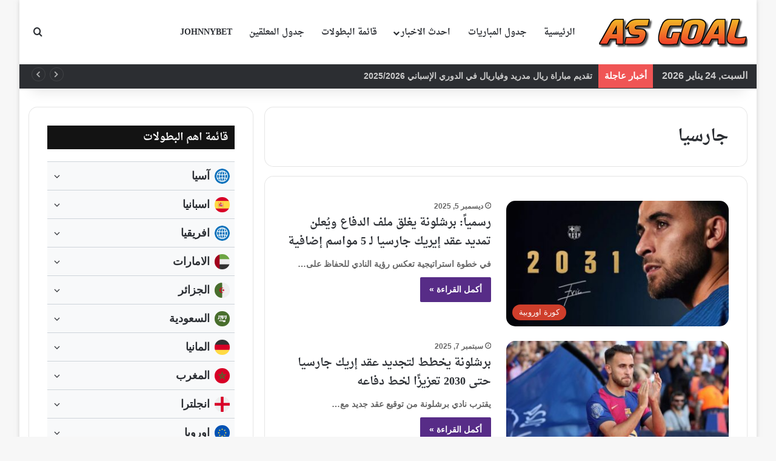

--- FILE ---
content_type: text/html; charset=UTF-8
request_url: https://www.as-goal.com/tag/%D8%AC%D8%A7%D8%B1%D8%B3%D9%8A%D8%A7/
body_size: 35222
content:
<!DOCTYPE html> <html dir="rtl" lang="ar" prefix="og: https://ogp.me/ns#" data-skin="light"> <head> <meta charset="UTF-8"/> <link rel="profile" href="//gmpg.org/xfn/11"/> <title>جارسيا | AS Goal</title> <meta http-equiv='x-dns-prefetch-control' content='on'> <link rel='dns-prefetch' href="//cdnjs.cloudflare.com/"/> <link rel='dns-prefetch' href="//ajax.googleapis.com/"/> <link rel='dns-prefetch' href="//fonts.googleapis.com/"/> <link rel='dns-prefetch' href="//fonts.gstatic.com/"/> <link rel='dns-prefetch' href="//s.gravatar.com/"/> <link rel='dns-prefetch' href="//www.google-analytics.com/"/> <meta name="robots" content="max-image-preview:large"/> <meta name="google-site-verification" content="mywJtF8s74lidv86h9H_v1lgAq0msvfLSAw50GvnEn0"/> <link rel="canonical" href="https://www.as-goal.com/tag/%d8%ac%d8%a7%d8%b1%d8%b3%d9%8a%d8%a7/"/> <meta name="generator" content="All in One SEO Pro (AIOSEO) 4.9.3"/> <meta property="og:locale" content="ar_AR"/> <meta property="og:site_name" content="AS Goal"/> <meta property="og:type" content="article"/> <meta property="og:title" content="جارسيا | AS Goal"/> <meta property="og:url" content="https://www.as-goal.com/tag/%d8%ac%d8%a7%d8%b1%d8%b3%d9%8a%d8%a7/"/> <meta property="og:image" content="https://www.as-goal.com/wp-content/uploads/2023/06/cover-stander.png"/> <meta property="og:image:secure_url" content="https://www.as-goal.com/wp-content/uploads/2023/06/cover-stander.png"/> <meta property="og:image:width" content="600"/> <meta property="og:image:height" content="500"/> <meta name="twitter:card" content="summary"/> <meta name="twitter:title" content="جارسيا | AS Goal"/> <meta name="twitter:image" content="https://www.as-goal.com/wp-content/uploads/2023/06/cover-stander.png"/> <script type="application/ld+json" class="aioseo-schema">
			{"@context":"https:\/\/schema.org","@graph":[{"@type":"BreadcrumbList","@id":"https:\/\/www.as-goal.com\/tag\/%D8%AC%D8%A7%D8%B1%D8%B3%D9%8A%D8%A7\/#breadcrumblist","itemListElement":[{"@type":"ListItem","@id":"https:\/\/www.as-goal.com#listItem","position":1,"name":"Home","item":"https:\/\/www.as-goal.com","nextItem":{"@type":"ListItem","@id":"https:\/\/www.as-goal.com\/tag\/%d8%ac%d8%a7%d8%b1%d8%b3%d9%8a%d8%a7\/#listItem","name":"\u062c\u0627\u0631\u0633\u064a\u0627"}},{"@type":"ListItem","@id":"https:\/\/www.as-goal.com\/tag\/%d8%ac%d8%a7%d8%b1%d8%b3%d9%8a%d8%a7\/#listItem","position":2,"name":"\u062c\u0627\u0631\u0633\u064a\u0627","previousItem":{"@type":"ListItem","@id":"https:\/\/www.as-goal.com#listItem","name":"Home"}}]},{"@type":"CollectionPage","@id":"https:\/\/www.as-goal.com\/tag\/%D8%AC%D8%A7%D8%B1%D8%B3%D9%8A%D8%A7\/#collectionpage","url":"https:\/\/www.as-goal.com\/tag\/%D8%AC%D8%A7%D8%B1%D8%B3%D9%8A%D8%A7\/","name":"\u062c\u0627\u0631\u0633\u064a\u0627 | AS Goal","inLanguage":"ar","isPartOf":{"@id":"https:\/\/www.as-goal.com\/#website"},"breadcrumb":{"@id":"https:\/\/www.as-goal.com\/tag\/%D8%AC%D8%A7%D8%B1%D8%B3%D9%8A%D8%A7\/#breadcrumblist"}},{"@type":"Organization","@id":"https:\/\/www.as-goal.com\/#organization","name":"AS Goal Live","description":"\u062c\u062f\u0648\u0644 \u0627\u0647\u0645 \u0645\u0628\u0627\u0631\u064a\u0627\u062a \u0627\u0644\u064a\u0648\u0645 \u0639\u0644\u064a \u0645\u0648\u0642\u0639 \u0627\u0633 \u062c\u0648\u0644 - AS Goal, \u0639\u0628\u0631 \u062e\u062f\u0645\u0629 \u0627\u0644\u0646\u062a\u0627\u0626\u062c \u0627\u0644\u0645\u0628\u0627\u0634\u0631\u0629 \u0648\u0627\u062d\u0635\u0627\u0626\u064a\u0627\u062a \u0623\u0647\u0645 \u0627\u0644\u0645\u0628\u0627\u0631\u064a\u0627\u062a \u0641\u064a \u0645\u062e\u062a\u0644\u0641 \u0627\u0644\u062f\u0648\u0631\u064a\u0627\u062a \u0648\u0627\u0644\u0628\u0637\u0648\u0644\u0627\u062a \u062d\u0648\u0644 \u0627\u0644\u0639\u0627\u0644\u0645 .","url":"https:\/\/www.as-goal.com\/","logo":{"@type":"ImageObject","url":"https:\/\/www.as-goal.com\/wp-content\/uploads\/2023\/06\/cover-stander.png","@id":"https:\/\/www.as-goal.com\/tag\/%D8%AC%D8%A7%D8%B1%D8%B3%D9%8A%D8%A7\/#organizationLogo","width":600,"height":500},"image":{"@id":"https:\/\/www.as-goal.com\/tag\/%D8%AC%D8%A7%D8%B1%D8%B3%D9%8A%D8%A7\/#organizationLogo"}},{"@type":"WebSite","@id":"https:\/\/www.as-goal.com\/#website","url":"https:\/\/www.as-goal.com\/","name":"AS Goal | Live Scores","description":"\u062c\u062f\u0648\u0644 \u0627\u0647\u0645 \u0645\u0628\u0627\u0631\u064a\u0627\u062a \u0627\u0644\u064a\u0648\u0645 \u0639\u0644\u064a \u0645\u0648\u0642\u0639 \u0627\u0633 \u062c\u0648\u0644 - AS Goal, \u0639\u0628\u0631 \u062e\u062f\u0645\u0629 \u0627\u0644\u0646\u062a\u0627\u0626\u062c \u0627\u0644\u0645\u0628\u0627\u0634\u0631\u0629 \u0648\u0627\u062d\u0635\u0627\u0626\u064a\u0627\u062a \u0623\u0647\u0645 \u0627\u0644\u0645\u0628\u0627\u0631\u064a\u0627\u062a \u0641\u064a \u0645\u062e\u062a\u0644\u0641 \u0627\u0644\u062f\u0648\u0631\u064a\u0627\u062a \u0648\u0627\u0644\u0628\u0637\u0648\u0644\u0627\u062a \u062d\u0648\u0644 \u0627\u0644\u0639\u0627\u0644\u0645 .","inLanguage":"ar","publisher":{"@id":"https:\/\/www.as-goal.com\/#organization"}}]}
		</script> <link rel='dns-prefetch' href="//fonts.googleapis.com/"/> <link rel="alternate" type="application/rss+xml" title="AS Goal &laquo; الخلاصة" href="/feed/"/> <link rel="alternate" type="application/rss+xml" title="AS Goal &laquo; خلاصة التعليقات" href="/comments/feed/"/> <link rel="alternate" type="application/rss+xml" title="AS Goal &laquo; جارسيا خلاصة الوسوم" href="../%d8%ac%d8%a7%d8%b1%d8%b3%d9%8a%d8%a7/feed/"/> <style type="text/css"> :root{ --tie-preset-gradient-1: linear-gradient(135deg, rgba(6, 147, 227, 1) 0%, rgb(155, 81, 224) 100%); --tie-preset-gradient-2: linear-gradient(135deg, rgb(122, 220, 180) 0%, rgb(0, 208, 130) 100%); --tie-preset-gradient-3: linear-gradient(135deg, rgba(252, 185, 0, 1) 0%, rgba(255, 105, 0, 1) 100%); --tie-preset-gradient-4: linear-gradient(135deg, rgba(255, 105, 0, 1) 0%, rgb(207, 46, 46) 100%); --tie-preset-gradient-5: linear-gradient(135deg, rgb(238, 238, 238) 0%, rgb(169, 184, 195) 100%); --tie-preset-gradient-6: linear-gradient(135deg, rgb(74, 234, 220) 0%, rgb(151, 120, 209) 20%, rgb(207, 42, 186) 40%, rgb(238, 44, 130) 60%, rgb(251, 105, 98) 80%, rgb(254, 248, 76) 100%); --tie-preset-gradient-7: linear-gradient(135deg, rgb(255, 206, 236) 0%, rgb(152, 150, 240) 100%); --tie-preset-gradient-8: linear-gradient(135deg, rgb(254, 205, 165) 0%, rgb(254, 45, 45) 50%, rgb(107, 0, 62) 100%); --tie-preset-gradient-9: linear-gradient(135deg, rgb(255, 203, 112) 0%, rgb(199, 81, 192) 50%, rgb(65, 88, 208) 100%); --tie-preset-gradient-10: linear-gradient(135deg, rgb(255, 245, 203) 0%, rgb(182, 227, 212) 50%, rgb(51, 167, 181) 100%); --tie-preset-gradient-11: linear-gradient(135deg, rgb(202, 248, 128) 0%, rgb(113, 206, 126) 100%); --tie-preset-gradient-12: linear-gradient(135deg, rgb(2, 3, 129) 0%, rgb(40, 116, 252) 100%); --tie-preset-gradient-13: linear-gradient(135deg, #4D34FA, #ad34fa); --tie-preset-gradient-14: linear-gradient(135deg, #0057FF, #31B5FF); --tie-preset-gradient-15: linear-gradient(135deg, #FF007A, #FF81BD); --tie-preset-gradient-16: linear-gradient(135deg, #14111E, #4B4462); --tie-preset-gradient-17: linear-gradient(135deg, #F32758, #FFC581); --main-nav-background: #FFFFFF; --main-nav-secondry-background: rgba(0,0,0,0.03); --main-nav-primary-color: #0088ff; --main-nav-contrast-primary-color: #FFFFFF; --main-nav-text-color: #2c2f34; --main-nav-secondry-text-color: rgba(0,0,0,0.5); --main-nav-main-border-color: rgba(0,0,0,0.1); --main-nav-secondry-border-color: rgba(0,0,0,0.08); } </style> <meta name="viewport" content="width=device-width, initial-scale=1.0"/><style id='wp-img-auto-sizes-contain-inline-css' type='text/css'> img:is([sizes=auto i],[sizes^="auto," i]){contain-intrinsic-size:3000px 1500px} /*# sourceURL=wp-img-auto-sizes-contain-inline-css */ </style> <link rel='stylesheet' id='droidarabicnaskh-css' href="//fonts.googleapis.com/earlyaccess/droidarabicnaskh?ver=6.9" type='text/css' media='all'/> <link rel='stylesheet' id='dashicons-css' href="/wp-includes/css/dashicons.min.css?ver=6.9" type='text/css' media='all'/> <link rel='stylesheet' id='admin-bar-rtl-css' href="/wp-includes/css/admin-bar-rtl.min.css?ver=6.9" type='text/css' media='all'/> <style id='admin-bar-inline-css' type='text/css'> /* Hide CanvasJS credits for P404 charts specifically */ #p404RedirectChart .canvasjs-chart-credit { display: none !important; } #p404RedirectChart canvas { border-radius: 6px; } .p404-redirect-adminbar-weekly-title { font-weight: bold; font-size: 14px; color: #fff; margin-bottom: 6px; } #wpadminbar #wp-admin-bar-p404_free_top_button .ab-icon:before { content: "\f103"; color: #dc3545; top: 3px; } #wp-admin-bar-p404_free_top_button .ab-item { min-width: 80px !important; padding: 0px !important; } /* Ensure proper positioning and z-index for P404 dropdown */ .p404-redirect-adminbar-dropdown-wrap { min-width: 0; padding: 0; position: static !important; } #wpadminbar #wp-admin-bar-p404_free_top_button_dropdown { position: static !important; } #wpadminbar #wp-admin-bar-p404_free_top_button_dropdown .ab-item { padding: 0 !important; margin: 0 !important; } .p404-redirect-dropdown-container { min-width: 340px; padding: 18px 18px 12px 18px; background: #23282d !important; color: #fff; border-radius: 12px; box-shadow: 0 8px 32px rgba(0,0,0,0.25); margin-top: 10px; position: relative !important; z-index: 999999 !important; display: block !important; border: 1px solid #444; } /* Ensure P404 dropdown appears on hover */ #wpadminbar #wp-admin-bar-p404_free_top_button .p404-redirect-dropdown-container { display: none !important; } #wpadminbar #wp-admin-bar-p404_free_top_button:hover .p404-redirect-dropdown-container { display: block !important; } #wpadminbar #wp-admin-bar-p404_free_top_button:hover #wp-admin-bar-p404_free_top_button_dropdown .p404-redirect-dropdown-container { display: block !important; } .p404-redirect-card { background: #2c3338; border-radius: 8px; padding: 18px 18px 12px 18px; box-shadow: 0 2px 8px rgba(0,0,0,0.07); display: flex; flex-direction: column; align-items: flex-start; border: 1px solid #444; } .p404-redirect-btn { display: inline-block; background: #dc3545; color: #fff !important; font-weight: bold; padding: 5px 22px; border-radius: 8px; text-decoration: none; font-size: 17px; transition: background 0.2s, box-shadow 0.2s; margin-top: 8px; box-shadow: 0 2px 8px rgba(220,53,69,0.15); text-align: center; line-height: 1.6; } .p404-redirect-btn:hover { background: #c82333; color: #fff !important; box-shadow: 0 4px 16px rgba(220,53,69,0.25); } /* Prevent conflicts with other admin bar dropdowns */ #wpadminbar .ab-top-menu > li:hover > .ab-item, #wpadminbar .ab-top-menu > li.hover > .ab-item { z-index: auto; } #wpadminbar #wp-admin-bar-p404_free_top_button:hover > .ab-item { z-index: 999998 !important; } /*# sourceURL=admin-bar-inline-css */ </style> <link rel='stylesheet' id='anwp-fl-premium-styles-rtl-css' href="/wp-content/plugins/football-leagues-by-anwppro-premium-premium/public/css/styles-rtl.css?ver=0.17.1" type='text/css' media='all'/> <link rel='stylesheet' id='anwpfl_styles_rtl-css' href="/wp-content/plugins/football-leagues-by-anwppro/public/css/styles-rtl.min.css?ver=0.17.1" type='text/css' media='all'/> <style id='anwpfl_styles_rtl-inline-css' type='text/css'> .anwp-text-sm {font-size: 16px !important; line-height: 1.4 !important;}.anwp-text-lg {font-size: 22px !important; line-height: 1.4 !important;}.anwp-text-xl {font-size: 19px !important; line-height: 1.4 !important;}.anwp-text-3xl {font-size: 24px !important; line-height: 1.4 !important;} /*# sourceURL=anwpfl_styles_rtl-inline-css */ </style> <link rel='stylesheet' id='anwpfl_legacy_bootstrap_rtl-css' href="/wp-content/plugins/football-leagues-by-anwppro/public/css/styles-legacy-bootstrap-rtl.min.css?ver=0.17.1" type='text/css' media='all'/> <link rel='stylesheet' id='anwpfl_legacy_grid_rtl-css' href="/wp-content/plugins/football-leagues-by-anwppro/public/css/styles-legacy-grid-rtl.min.css?ver=0.17.1" type='text/css' media='all'/> <link rel='stylesheet' id='tie-css-base-css' href="/wp-content/themes/jannah/assets/css/base.min.css?ver=7.6.4" type='text/css' media='all'/> <link rel='stylesheet' id='tie-css-styles-css' href="/wp-content/themes/jannah/assets/css/style.min.css?ver=7.6.4" type='text/css' media='all'/> <link rel='stylesheet' id='tie-css-widgets-css' href="/wp-content/themes/jannah/assets/css/widgets.min.css?ver=7.6.4" type='text/css' media='all'/> <link rel='stylesheet' id='tie-css-helpers-css' href="/wp-content/themes/jannah/assets/css/helpers.min.css?ver=7.6.4" type='text/css' media='all'/> <link rel='stylesheet' id='tie-css-ilightbox-css' href="/wp-content/themes/jannah/assets/ilightbox/dark-skin/skin.css?ver=7.6.4" type='text/css' media='all'/> <style id='tie-css-ilightbox-inline-css' type='text/css'> .logo-text,h1,h2,h3,h4,h5,h6,.the-subtitle{font-family: Droid Arabic Naskh;}#main-nav .main-menu > ul > li > a{font-family: Droid Arabic Naskh;}html body{font-size: 16px;font-weight: 600;line-height: 1.5;}html #logo.text-logo .logo-text{font-size: 35px;font-weight: 700;}html #main-nav .main-menu > ul > li > a{font-size: 14px;text-transform: uppercase;}html #main-nav .main-menu > ul ul li a{font-size: 14px;font-weight: 600;}html #mobile-menu li a{font-size: 18px;}html .breaking .breaking-title{font-size: 15px;}html .ticker-wrapper .ticker-content{font-size: 14px;}html .entry-header h1.entry-title{font-size: 21px;line-height: 1.75;}html h1.page-title{font-size: 27px;}html #the-post .entry-content,html #the-post .entry-content p{font-size: 19px;font-weight: 500;line-height: 2;}html #tie-wrapper .mag-box-title h3{font-size: 18px;line-height: 1.5;}html #tie-wrapper .copyright-text{font-size: 13px;}html .entry h2{line-height: 1.75;}html .entry h3{line-height: 1.75;}html .entry h4{line-height: 1.75;}html .entry h5{line-height: 1.75;}html #tie-wrapper .widget-title .the-subtitle,html #tie-wrapper #comments-title,html #tie-wrapper .comment-reply-title,html #tie-wrapper .woocommerce-tabs .panel h2,html #tie-wrapper .related.products h2,html #tie-wrapper #bbpress-forums #new-post > fieldset.bbp-form > legend,html #tie-wrapper .entry-content .review-box-header{font-size: 17px;line-height: 1.5;}html .post-widget-body .post-title,html .timeline-widget ul li h3,html .posts-list-half-posts li .post-title{font-size: 13px;line-height: 1.75;}html #tie-wrapper .media-page-layout .thumb-title,html #tie-wrapper .mag-box.full-width-img-news-box .posts-items>li .post-title,html #tie-wrapper .miscellaneous-box .posts-items>li:first-child .post-title,html #tie-wrapper .big-thumb-left-box .posts-items li:first-child .post-title{font-size: 21px;line-height: 1.75;}html #tie-wrapper .mag-box.wide-post-box .posts-items>li:nth-child(n) .post-title,html #tie-wrapper .mag-box.big-post-left-box li:first-child .post-title,html #tie-wrapper .mag-box.big-post-top-box li:first-child .post-title,html #tie-wrapper .mag-box.half-box li:first-child .post-title,html #tie-wrapper .mag-box.big-posts-box .posts-items>li:nth-child(n) .post-title,html #tie-wrapper .mag-box.mini-posts-box .posts-items>li:nth-child(n) .post-title,html #tie-wrapper .mag-box.latest-poroducts-box .products .product h2{font-size: 18px;font-weight: 700;line-height: 1.75;}html #tie-wrapper .mag-box.big-post-left-box li:not(:first-child) .post-title,html #tie-wrapper .mag-box.big-post-top-box li:not(:first-child) .post-title,html #tie-wrapper .mag-box.half-box li:not(:first-child) .post-title,html #tie-wrapper .mag-box.big-thumb-left-box li:not(:first-child) .post-title,html #tie-wrapper .mag-box.scrolling-box .slide .post-title,html #tie-wrapper .mag-box.miscellaneous-box li:not(:first-child) .post-title{font-size: 14px;font-weight: 700;line-height: 1.75;}@media (min-width: 992px){html .full-width .fullwidth-slider-wrapper .thumb-overlay .thumb-content .thumb-title,html .full-width .wide-next-prev-slider-wrapper .thumb-overlay .thumb-content .thumb-title,html .full-width .wide-slider-with-navfor-wrapper .thumb-overlay .thumb-content .thumb-title,html .full-width .boxed-slider-wrapper .thumb-overlay .thumb-title{font-size: 13px;}}@media (min-width: 992px){html .has-sidebar .fullwidth-slider-wrapper .thumb-overlay .thumb-content .thumb-title,html .has-sidebar .wide-next-prev-slider-wrapper .thumb-overlay .thumb-content .thumb-title,html .has-sidebar .wide-slider-with-navfor-wrapper .thumb-overlay .thumb-content .thumb-title,html .has-sidebar .boxed-slider-wrapper .thumb-overlay .thumb-title{font-size: 18px;}}@media (min-width: 768px){html #tie-wrapper .main-slider.tie-slider-10 .slide .grid-item:nth-child(1) .thumb-title,html #tie-wrapper .main-slider.tie-slider-17 .slide .grid-item:nth-child(1) .thumb-title,html #tie-wrapper .main-slider.tie-slider-14 .slide .grid-item:nth-child(1) .thumb-title,html #tie-wrapper .main-slider.tie-slider-13 .slide .grid-item:nth-child(1) .thumb-title,html #tie-wrapper .main-slider.tie-slider-16 .slide .grid-item:nth-child(1) .thumb-title,html #tie-wrapper .main-slider.tie-slider-9 .thumb-overlay .thumb-title,html #tie-wrapper .wide-slider-three-slids-wrapper .thumb-title{font-size: 18px;}}:root:root{--brand-color: #552a86;--dark-brand-color: #230054;--bright-color: #FFFFFF;--base-color: #2c2f34;}#reading-position-indicator{box-shadow: 0 0 10px rgba( 85,42,134,0.7);}html :root:root{--brand-color: #552a86;--dark-brand-color: #230054;--bright-color: #FFFFFF;--base-color: #2c2f34;}html #reading-position-indicator{box-shadow: 0 0 10px rgba( 85,42,134,0.7);}html #content a:hover{text-decoration: underline !important;}html #header-notification-bar{background: var( --tie-preset-gradient-13 );}html #header-notification-bar{--tie-buttons-color: #FFFFFF;--tie-buttons-border-color: #FFFFFF;--tie-buttons-hover-color: #e1e1e1;--tie-buttons-hover-text: #000000;}html #header-notification-bar{--tie-buttons-text: #000000;}html #theme-header:not(.main-nav-boxed) #main-nav,html .main-nav-boxed .main-menu-wrapper{border-right: 0 none !important;border-left : 0 none !important;border-top : 0 none !important;}html #theme-header:not(.main-nav-boxed) #main-nav,html .main-nav-boxed .main-menu-wrapper{border-right: 0 none !important;border-left : 0 none !important;border-bottom : 0 none !important;}html .tie-cat-5,html .tie-cat-item-5 > span{background-color:#bc5a18 !important;color:#FFFFFF !important;}html .tie-cat-5:after{border-top-color:#bc5a18 !important;}html .tie-cat-5:hover{background-color:#9e3c00 !important;}html .tie-cat-5:hover:after{border-top-color:#9e3c00 !important;}html .tie-cat-3,html .tie-cat-item-3 > span{background-color:#ce3c29 !important;color:#FFFFFF !important;}html .tie-cat-3:after{border-top-color:#ce3c29 !important;}html .tie-cat-3:hover{background-color:#b01e0b !important;}html .tie-cat-3:hover:after{border-top-color:#b01e0b !important;}html .tie-cat-4,html .tie-cat-item-4 > span{background-color:#1956aa !important;color:#FFFFFF !important;}html .tie-cat-4:after{border-top-color:#1956aa !important;}html .tie-cat-4:hover{background-color:#00388c !important;}html .tie-cat-4:hover:after{border-top-color:#00388c !important;}html .tie-cat-6,html .tie-cat-item-6 > span{background-color:#1c3c5e !important;color:#FFFFFF !important;}html .tie-cat-6:after{border-top-color:#1c3c5e !important;}html .tie-cat-6:hover{background-color:#001e40 !important;}html .tie-cat-6:hover:after{border-top-color:#001e40 !important;}html .tie-cat-9,html .tie-cat-item-9 > span{background-color:#0d8754 !important;color:#FFFFFF !important;}html .tie-cat-9:after{border-top-color:#0d8754 !important;}html .tie-cat-9:hover{background-color:#006936 !important;}html .tie-cat-9:hover:after{border-top-color:#006936 !important;}html .tie-cat-471,html .tie-cat-item-471 > span{background-color:#1088a3 !important;color:#FFFFFF !important;}html .tie-cat-471:after{border-top-color:#1088a3 !important;}html .tie-cat-471:hover{background-color:#006a85 !important;}html .tie-cat-471:hover:after{border-top-color:#006a85 !important;}@media (min-width: 1200px){html .container{width: auto;}}html .boxed-layout #tie-wrapper,html .boxed-layout .fixed-nav{max-width: 1280px;}@media (min-width: 1250px){html .container,html .wide-next-prev-slider-wrapper .slider-main-container{max-width: 1250px;}}@media (min-width: 992px){html .sidebar{width: 33%;}html .main-content{width: 67%;}}@media (max-width: 991px){html .side-aside.normal-side{background: #161619;background: -webkit-linear-gradient(135deg,#161619,#161619 );background: -moz-linear-gradient(135deg,#161619,#161619 );background: -o-linear-gradient(135deg,#161619,#161619 );background: linear-gradient(135deg,#161619,#161619 );}}html .mobile-header-components li.custom-menu-link > a,html #mobile-menu-icon .menu-text{color: #161619!important;}html #mobile-menu-icon .nav-icon,html #mobile-menu-icon .nav-icon:before,html #mobile-menu-icon .nav-icon:after{background-color: #161619!important;}@media (max-width: 991px){html #theme-header.has-normal-width-logo #logo img{width:200px !important;max-width:100% !important;height: auto !important;max-height: 200px !important;}}html body .mag-box .breaking,html body .social-icons-widget .social-icons-item .social-link,html body .widget_product_tag_cloud a,html body .widget_tag_cloud a,html body .post-tags a,html body .widget_layered_nav_filters a,html body .post-bottom-meta-title,html body .post-bottom-meta a,html body .post-cat,html body .show-more-button,html body #instagram-link.is-expanded .follow-button,html body .cat-counter a + span,html body .mag-box-options .slider-arrow-nav a,html body .main-menu .cats-horizontal li a,html body #instagram-link.is-compact,html body .pages-numbers a,html body .pages-nav-item,html body .bp-pagination-links .page-numbers,html body .fullwidth-area .widget_tag_cloud .tagcloud a,html body ul.breaking-news-nav li.jnt-prev,html body ul.breaking-news-nav li.jnt-next,html body #tie-popup-search-mobile table.gsc-search-box{border-radius: 35px;}html body .mag-box ul.breaking-news-nav li{border: 0 !important;}html body #instagram-link.is-compact{padding-right: 40px;padding-left: 40px;}html body .post-bottom-meta-title,html body .post-bottom-meta a,html body .more-link{padding-right: 15px;padding-left: 15px;}html body #masonry-grid .container-wrapper .post-thumb img{border-radius: 0px;}html body .video-thumbnail,html body .review-item,html body .review-summary,html body .user-rate-wrap,html body textarea,html body input,html body select{border-radius: 5px;}html body .post-content-slideshow,html body #tie-read-next,html body .prev-next-post-nav .post-thumb,html body .post-thumb img,html body .container-wrapper,html body .tie-popup-container .container-wrapper,html body .widget,html body .tie-grid-slider .grid-item,html body .slider-vertical-navigation .slide,html body .boxed-slider:not(.tie-grid-slider) .slide,html body .buddypress-wrap .activity-list .load-more a,html body .buddypress-wrap .activity-list .load-newest a,html body .woocommerce .products .product .product-img img,html body .woocommerce .products .product .product-img,html body .woocommerce .woocommerce-tabs,html body .woocommerce div.product .related.products,html body .woocommerce div.product .up-sells.products,html body .woocommerce .cart_totals,html .woocommerce .cross-sells,html body .big-thumb-left-box-inner,html body .miscellaneous-box .posts-items li:first-child,html body .single-big-img,html body .masonry-with-spaces .container-wrapper .slide,html body .news-gallery-items li .post-thumb,html body .scroll-2-box .slide,html .magazine1.archive:not(.bbpress) .entry-header-outer,html .magazine1.search .entry-header-outer,html .magazine1.archive:not(.bbpress) .mag-box .container-wrapper,html .magazine1.search .mag-box .container-wrapper,html body.magazine1 .entry-header-outer + .mag-box,html body .digital-rating-static,html body .entry q,html body .entry blockquote,html body #instagram-link.is-expanded,html body.single-post .featured-area,html body.post-layout-8 #content,html body .footer-boxed-widget-area,html body .tie-video-main-slider,html body .post-thumb-overlay,html body .widget_media_image img,html body .stream-item-mag img,html body .media-page-layout .post-element{border-radius: 15px;}html #subcategories-section .container-wrapper{border-radius: 15px !important;margin-top: 15px !important;border-top-width: 1px !important;}@media (max-width: 767px) {html .tie-video-main-slider iframe{border-top-right-radius: 15px;border-top-left-radius: 15px;}}html .magazine1.archive:not(.bbpress) .mag-box .container-wrapper,html .magazine1.search .mag-box .container-wrapper{margin-top: 15px;border-top-width: 1px;}html body .section-wrapper:not(.container-full) .wide-slider-wrapper .slider-main-container,html body .section-wrapper:not(.container-full) .wide-slider-three-slids-wrapper{border-radius: 15px;overflow: hidden;}html body .wide-slider-nav-wrapper,html body .share-buttons-bottom,html body .first-post-gradient li:first-child .post-thumb:after,html body .scroll-2-box .post-thumb:after{border-bottom-left-radius: 15px;border-bottom-right-radius: 15px;}html body .main-menu .menu-sub-content,html body .comp-sub-menu{border-bottom-left-radius: 10px;border-bottom-right-radius: 10px;}html body.single-post .featured-area{overflow: hidden;}html body #check-also-box.check-also-left{border-top-right-radius: 15px;border-bottom-right-radius: 15px;}html body #check-also-box.check-also-right{border-top-left-radius: 15px;border-bottom-left-radius: 15px;}html body .mag-box .breaking-news-nav li:last-child{border-top-right-radius: 35px;border-bottom-right-radius: 35px;}html body .mag-box .breaking-title:before{border-top-right-radius: 35px;border-bottom-right-radius: 35px;}html body .tabs li:last-child a,html body .full-overlay-title li:not(.no-post-thumb) .block-title-overlay{border-top-left-radius: 15px;}html body .center-overlay-title li:not(.no-post-thumb) .block-title-overlay,html body .tabs li:first-child a{border-top-right-radius: 15px;}.item.page-2{box-shadow: 0 0 5px 1px rgba(0,0,0,0.07);display:inline-block;float:right;width:calc((100% - 7px)/ 2);margin-left:0;background:#fff;position:relative;margin-bottom:10px;border:1px solid #e0e0e0;height:78px} .item.page-2:nth-child(2n+1){margin-left:7px} .item.page-2 .playerImg{float:right;display:inline-block;width:76px;height:76px;overflow:hidden} .item.page-2 .playerImg img{width:100%;height:100%;padding:0;border:0;border-radius:0} .item.page-2 .playerDtls{float:right;display:inline-block;width:calc(100% - 152px);padding:12px 10px;text-align:center} .item.page-2 .playerDtls .num{display:inline-block;float:right;width:100%;font-family:Tajawal !important;font-size:16px;font-weight:700;color:#000} .item.page-2 .playerDtls .name {display: inline-block;width: 100%;font-family:Tajawal !important;font-size: 16px;color: #111;line-height: 1.8;font-weight: bold;} a.item.page-2 li {list-style: none} .item.page-2 .playerDtls .playerFooter{font-family:Tajawal !important;display:block;width:100%} .item.page-2 .playerDtls .playerFooter .teamInfo{display:inline-block;width:100%;margin-left:0} .item.page-2 .playerDtls .playerFooter .teamInfo img{float:right;width:auto;height:40px;margin-left:10px;display:none} .item.page-2 .playerDtls .playerFooter .teamInfo p{display:inline-block;font-family:Tajawal !important;font-size:13px;color:#b9b9b9;line-height:1.6} .item.page-2 .playerDtls .playerFooter .matches{display:none} .item.page-2 .playerDtls .playerFooter .assist{display:none} .item.page-2 .goalsNum{float:right;display:inline-block;width:76px;height:76px;position:relative;background:#e8e8e8} .item.page-2 .goalsNum .num{position:absolute;left:50%;top:50%;transform:translate(-50%,-50%)} .item.page-2 .goalsNum .num p{width:100%;display:inline-block;text-align:center;font-family:Tajawal !important;font-size:26px;color:#0277bd;font-weight:700;line-height:1;float:right} .item.page-2 .goalsNum .num span{width:100%;display:inline-block;text-align:center;font-family:Tajawal !important;font-size:13px;color:#0277bd;line-height:1;float:right} @media screen and (max-width:800px){.item.page-2 {float: none;display: block;width: 100%;margin-left: 0 !important;overflow: hidden;clear: both;}} .num {background: url("data:image/svg+xml,%3Csvg aria-hidden='true' focusable='false' data-prefix='fas' data-icon='bullseye-pointer' role='img' xmlns='http://www.w3.org/2000/svg' viewBox='0 0 496 512' class='svg-inline--fa fa-bullseye-pointer fa-w-16'%3E%3Cpath fill='%23552a86' d='M242.16 240.67L27.98 301.55c-15.17 4.31-16.95 25.1-2.73 31.92l68.47 32.89-89.17 89.17c-6.07 6.06-6.07 15.9 0 21.96l21.96 21.96c6.07 6.06 15.9 6.06 21.96 0l89.17-89.17 32.89 68.47c6.83 14.22 27.61 12.44 31.92-2.73l60.87-214.18c3.68-12.91-8.25-24.83-21.16-21.17zm40.91 68.76l-20.79 73.13C326.16 375.37 376 321.8 376 256c0-70.69-57.31-128-128-128-65.8 0-119.38 49.84-126.56 113.72l73.13-20.78C206.02 203.54 225.66 192 248 192c35.29 0 64 28.71 64 64 0 22.34-11.54 41.98-28.93 53.43zM248 8C111.03 8 0 119.03 0 256c0 8.39.44 16.67 1.26 24.85 5.22-4.39 11.05-8.11 17.98-10.08l44.87-12.75c-.01-.68-.1-1.33-.1-2.01 0-101.69 82.29-184 184-184 101.69 0 184 82.29 184 184 0 101.69-82.29 184-184 184-.68 0-1.34-.09-2.01-.1l-12.75 44.87c-1.97 6.94-5.69 12.77-10.06 17.98 8.17.81 16.45 1.25 24.83 1.25 136.97 0 248-111.03 248-248S384.97 8 248 8z' class=''%3E%3C/path%3E%3C/svg%3E") center no-repeat;width: 35px;height: 35px;} .playerFooter { color: #111; } @media screen and (max-width:400px){ .item.page-2{height:67px} .item.page-2 .playerImg{width:65px;height:65px} .item.page-2 .playerDtls .playerFooter p{font-family:Tajawal !important;font-size:12px} .item.page-2 .playerDtls .num{font-size:14px} .item.page-2 .playerDtls .name{font-size:14px} .item.page-2 .goalsNum{width:65px;height:65px} .item.page-2 .playerDtls{padding:7px 5px;width:calc(100% - 130px)} .num {width: 30px;height: 30px;} } @media screen and (max-width:350px){ .item.page-2{height:62px} .item.page-2 .playerImg{width:60px;height:60px} .item.page-2 .playerDtls .playerFooter p{font-family:Tajawal !important;font-size:11px} .item.page-2 .playerDtls .num{font-size:13px} .item.page-2 .playerDtls .name{font-size:13px} .item.page-2 .goalsNum{width:60px;height:60px} .item.page-2 .playerDtls{padding:7px 5px;width:calc(100% - 120px)} .num {width: 30px;height: 30px;}}.footer-menu {font-size: 14px !important;}.state {display: none !important;}#go-to-top {display: none !important;}@media screen and (max-width:600px) {.entry-content {padding: 20px 20px 20px !important;}} /*# sourceURL=tie-css-ilightbox-inline-css */ </style> <script type="text/javascript" src="https://www.as-goal.com/wp-content/plugins/football-leagues-by-anwppro/vendor/micromodal/micromodal.min.js?ver=0.4.10" id="micromodal-js"></script> <script type="text/javascript" src="https://www.as-goal.com/wp-includes/js/jquery/jquery.min.js?ver=3.7.1" id="jquery-core-js"></script> <link rel="https://api.w.org/" href="/wp-json/"/><link rel="alternate" title="JSON" type="application/json" href="/wp-json/wp/v2/tags/811"/><link rel="EditURI" type="application/rsd+xml" title="RSD" href="/xmlrpc.php?rsd"/> <link rel="stylesheet" href="/wp-content/themes/jannah/rtl.css" type="text/css" media="screen"/><meta name="generator" content="WordPress 6.9"/> <meta name="description" content="جدول اهم مباريات اليوم علي موقع اس جول - AS Goal, عبر خدمة النتائج المباشرة واحصائيات أهم المباريات في مختلف الدوريات والبطولات حول العالم ."/><meta http-equiv="X-UA-Compatible" content="IE=edge"><meta name="google-adsense-account" content="ca-pub-9522350485137898"> <script async src="https://securepubads.g.doubleclick.net/tag/js/gpt.js"></script> <script>   window.googletag = window.googletag || {cmd: []}; googletag.cmd.push(function() { var interstitialSlot = googletag.defineOutOfPageSlot('/21849154601,22654109980/Ad.Plus-Interstitial', googletag.enums.OutOfPageFormat.INTERSTITIAL);  if (interstitialSlot) interstitialSlot.addService(googletag.pubads()); googletag.pubads().enableSingleRequest(); googletag.enableServices();   googletag.display(interstitialSlot);     }); </script> <script async src="https://securepubads.g.doubleclick.net/tag/js/gpt.js"></script> <script>   window.googletag = window.googletag || { cmd: [] }; var anchorSlot; googletag.cmd.push(function () { anchorSlot = googletag.defineOutOfPageSlot('/21849154601,22654109980/Ad.Plus-Anchor', googletag.enums.OutOfPageFormat.BOTTOM_ANCHOR); anchorSlot.addService(googletag.pubads()); googletag.pubads().enableSingleRequest(); googletag.enableServices(); googletag.display(anchorSlot);  }); setInterval(function(){googletag.pubads().refresh([anchorSlot]);}, 30000);  </script> <link rel="icon" href="/wp-content/uploads/2021/03/96.png" sizes="32x32"/> <link rel="icon" href="/wp-content/uploads/2021/03/96.png" sizes="192x192"/> <link rel="apple-touch-icon" href="/wp-content/uploads/2021/03/96.png"/> <meta name="msapplication-TileImage" content="https://www.as-goal.com/wp-content/uploads/2021/03/96.png"/> <style type="text/css" id="wp-custom-css"> .live {display: none !important;} .caitfish {transition: all 0.3s;max-width: 336px;margin: 0 auto;position: fixed;bottom:-1100px;right: 0;left: 0;background: #F7F7F7;z-index: 99999999;text-align: center;display: flex;justify-content: center;align-items: center;} .caitfish a#closecait {font-size: 15px;line-height: 23px;display: flex;width: 80px;height: 23px;align-items: center;justify-content: center;background: #c51a1a;color: #fff;position: absolute;top: -22px;right: 0;left: 0;border-radius: 2px 2px 0 0;margin: 0 auto;} .caitfish.activ{bottom:0} .caitfishdi {position: relative;overflow: hidden;} @media screen and (max-width:1000px){.caitfish{height:auto;}} .NTVcontenar{transition:all 0.3s;width:auto;height: 100px;margin:0 auto;position:fixed;bottom:-1100px;right:0;left:0;background:#f4f8f8;padding:1px;z-index:99999999;text-align:center;display:flex;justify-content:center;align-items:center} .NTVcontenar a#NTVtoggle{font-size:15px;line-height:23px;display:flex;width:60px;height:23px;align-items:center;justify-content:center;background:#e0e0e0;color:#000;position:absolute;top:-22px;right:2%;border-radius:3px 3px 0 0;margin:0 auto} .NTVcontenar a#NTVtoggle svg{width:15px;transform:rotate(180deg);transition:all 0.3s} .NTVcontenar.dwon a#NTVtoggle svg{transform:none!important} .NTVcontenar.active{bottom:0} .NativeAd {position: relative;overflow: hidden;} @media screen and (max-width:1000px){.NTVcontenar{height:100px;}} .BigBanner {display:block;}.SmallBanner {display:none;} @media screen and (max-width : 600px) {.BigBanner {display:none;}.SmallBanner {display:block;}} .match-slim { background-color: #f8f9fa; border-width: 1.3px; border-radius: 4px; margin: 5px; } .anwp-navbar__wrapper span{font-size: 15px !important;} .match-scoreboard__header, .match-scoreboard__header-line a{font-size: 13px;line-height: 23px !important;font-weight: 600 !important;} .standing-table__club a{font-weight: 600 !important;} .anwp-fl-block-header {font-weight: 600 !important;} .competition-list__country-name,.competition-list__competition-name {font-size: 18px;line-height: 38px !important;} .competition-list__competition-name,.anwp-text-left,.match-slim__team-home-title,.match-slim__team-away-title,.club-title__name,.team-stats span{font-weight: 600 !important;} .match-commentary__event-name,.anwp-fl-subheader {font-size: 17px;font-weight: 600 !important;} .anwp-text-nowrap,.anwp-section-header {font-weight: 600 !important;} .match-slim__separated {font-size: 14px !important;} .anwp-fl-game__live-label,.match-list__live-label,.match-list__scores-number {background-color: #c0392b !important;} .anwp-fl-game__live-time,.anwp-fl-game__live-status,.match-list__live-status,.match-list__live-time {color: #c0392b !important;} .match-slim__scores-number-live {color: #c0392b !important;border-color: #c0392b !important;} .match-slim__scores-number-status-1 {background-color: #eaeaea;border-color: #abb0b3 !important;color: #000 !important;} .match-commentary__block--away {border-left-color: rgba(40,159,33,1) !important;} .match-commentary__event-name {color: #e87e10 !important;} .match-slim__scores-number-status-1,.match-slim__scores-number-live {border-radius: 2px !important;} .anwp-fl-block-header {background-color: #eaeaea;padding: 6px;border-bottom: 2px solid #abb0b3; !important;} .anwp-section-header {padding: 10px;border-bottom: 2px solid #abb0b3;font-size: 1.3rem !important;} </style> <style id='global-styles-inline-css' type='text/css'> :root{--wp--preset--aspect-ratio--square: 1;--wp--preset--aspect-ratio--4-3: 4/3;--wp--preset--aspect-ratio--3-4: 3/4;--wp--preset--aspect-ratio--3-2: 3/2;--wp--preset--aspect-ratio--2-3: 2/3;--wp--preset--aspect-ratio--16-9: 16/9;--wp--preset--aspect-ratio--9-16: 9/16;--wp--preset--color--black: #000000;--wp--preset--color--cyan-bluish-gray: #abb8c3;--wp--preset--color--white: #ffffff;--wp--preset--color--pale-pink: #f78da7;--wp--preset--color--vivid-red: #cf2e2e;--wp--preset--color--luminous-vivid-orange: #ff6900;--wp--preset--color--luminous-vivid-amber: #fcb900;--wp--preset--color--light-green-cyan: #7bdcb5;--wp--preset--color--vivid-green-cyan: #00d084;--wp--preset--color--pale-cyan-blue: #8ed1fc;--wp--preset--color--vivid-cyan-blue: #0693e3;--wp--preset--color--vivid-purple: #9b51e0;--wp--preset--color--global-color: #552a86;--wp--preset--gradient--vivid-cyan-blue-to-vivid-purple: linear-gradient(135deg,rgb(6,147,227) 0%,rgb(155,81,224) 100%);--wp--preset--gradient--light-green-cyan-to-vivid-green-cyan: linear-gradient(135deg,rgb(122,220,180) 0%,rgb(0,208,130) 100%);--wp--preset--gradient--luminous-vivid-amber-to-luminous-vivid-orange: linear-gradient(135deg,rgb(252,185,0) 0%,rgb(255,105,0) 100%);--wp--preset--gradient--luminous-vivid-orange-to-vivid-red: linear-gradient(135deg,rgb(255,105,0) 0%,rgb(207,46,46) 100%);--wp--preset--gradient--very-light-gray-to-cyan-bluish-gray: linear-gradient(135deg,rgb(238,238,238) 0%,rgb(169,184,195) 100%);--wp--preset--gradient--cool-to-warm-spectrum: linear-gradient(135deg,rgb(74,234,220) 0%,rgb(151,120,209) 20%,rgb(207,42,186) 40%,rgb(238,44,130) 60%,rgb(251,105,98) 80%,rgb(254,248,76) 100%);--wp--preset--gradient--blush-light-purple: linear-gradient(135deg,rgb(255,206,236) 0%,rgb(152,150,240) 100%);--wp--preset--gradient--blush-bordeaux: linear-gradient(135deg,rgb(254,205,165) 0%,rgb(254,45,45) 50%,rgb(107,0,62) 100%);--wp--preset--gradient--luminous-dusk: linear-gradient(135deg,rgb(255,203,112) 0%,rgb(199,81,192) 50%,rgb(65,88,208) 100%);--wp--preset--gradient--pale-ocean: linear-gradient(135deg,rgb(255,245,203) 0%,rgb(182,227,212) 50%,rgb(51,167,181) 100%);--wp--preset--gradient--electric-grass: linear-gradient(135deg,rgb(202,248,128) 0%,rgb(113,206,126) 100%);--wp--preset--gradient--midnight: linear-gradient(135deg,rgb(2,3,129) 0%,rgb(40,116,252) 100%);--wp--preset--font-size--small: 13px;--wp--preset--font-size--medium: 20px;--wp--preset--font-size--large: 36px;--wp--preset--font-size--x-large: 42px;--wp--preset--spacing--20: 0.44rem;--wp--preset--spacing--30: 0.67rem;--wp--preset--spacing--40: 1rem;--wp--preset--spacing--50: 1.5rem;--wp--preset--spacing--60: 2.25rem;--wp--preset--spacing--70: 3.38rem;--wp--preset--spacing--80: 5.06rem;--wp--preset--shadow--natural: 6px 6px 9px rgba(0, 0, 0, 0.2);--wp--preset--shadow--deep: 12px 12px 50px rgba(0, 0, 0, 0.4);--wp--preset--shadow--sharp: 6px 6px 0px rgba(0, 0, 0, 0.2);--wp--preset--shadow--outlined: 6px 6px 0px -3px rgb(255, 255, 255), 6px 6px rgb(0, 0, 0);--wp--preset--shadow--crisp: 6px 6px 0px rgb(0, 0, 0);}:where(.is-layout-flex){gap: 0.5em;}:where(.is-layout-grid){gap: 0.5em;}body .is-layout-flex{display: flex;}.is-layout-flex{flex-wrap: wrap;align-items: center;}.is-layout-flex > :is(*, div){margin: 0;}body .is-layout-grid{display: grid;}.is-layout-grid > :is(*, div){margin: 0;}:where(.wp-block-columns.is-layout-flex){gap: 2em;}:where(.wp-block-columns.is-layout-grid){gap: 2em;}:where(.wp-block-post-template.is-layout-flex){gap: 1.25em;}:where(.wp-block-post-template.is-layout-grid){gap: 1.25em;}.has-black-color{color: var(--wp--preset--color--black) !important;}.has-cyan-bluish-gray-color{color: var(--wp--preset--color--cyan-bluish-gray) !important;}.has-white-color{color: var(--wp--preset--color--white) !important;}.has-pale-pink-color{color: var(--wp--preset--color--pale-pink) !important;}.has-vivid-red-color{color: var(--wp--preset--color--vivid-red) !important;}.has-luminous-vivid-orange-color{color: var(--wp--preset--color--luminous-vivid-orange) !important;}.has-luminous-vivid-amber-color{color: var(--wp--preset--color--luminous-vivid-amber) !important;}.has-light-green-cyan-color{color: var(--wp--preset--color--light-green-cyan) !important;}.has-vivid-green-cyan-color{color: var(--wp--preset--color--vivid-green-cyan) !important;}.has-pale-cyan-blue-color{color: var(--wp--preset--color--pale-cyan-blue) !important;}.has-vivid-cyan-blue-color{color: var(--wp--preset--color--vivid-cyan-blue) !important;}.has-vivid-purple-color{color: var(--wp--preset--color--vivid-purple) !important;}.has-black-background-color{background-color: var(--wp--preset--color--black) !important;}.has-cyan-bluish-gray-background-color{background-color: var(--wp--preset--color--cyan-bluish-gray) !important;}.has-white-background-color{background-color: var(--wp--preset--color--white) !important;}.has-pale-pink-background-color{background-color: var(--wp--preset--color--pale-pink) !important;}.has-vivid-red-background-color{background-color: var(--wp--preset--color--vivid-red) !important;}.has-luminous-vivid-orange-background-color{background-color: var(--wp--preset--color--luminous-vivid-orange) !important;}.has-luminous-vivid-amber-background-color{background-color: var(--wp--preset--color--luminous-vivid-amber) !important;}.has-light-green-cyan-background-color{background-color: var(--wp--preset--color--light-green-cyan) !important;}.has-vivid-green-cyan-background-color{background-color: var(--wp--preset--color--vivid-green-cyan) !important;}.has-pale-cyan-blue-background-color{background-color: var(--wp--preset--color--pale-cyan-blue) !important;}.has-vivid-cyan-blue-background-color{background-color: var(--wp--preset--color--vivid-cyan-blue) !important;}.has-vivid-purple-background-color{background-color: var(--wp--preset--color--vivid-purple) !important;}.has-black-border-color{border-color: var(--wp--preset--color--black) !important;}.has-cyan-bluish-gray-border-color{border-color: var(--wp--preset--color--cyan-bluish-gray) !important;}.has-white-border-color{border-color: var(--wp--preset--color--white) !important;}.has-pale-pink-border-color{border-color: var(--wp--preset--color--pale-pink) !important;}.has-vivid-red-border-color{border-color: var(--wp--preset--color--vivid-red) !important;}.has-luminous-vivid-orange-border-color{border-color: var(--wp--preset--color--luminous-vivid-orange) !important;}.has-luminous-vivid-amber-border-color{border-color: var(--wp--preset--color--luminous-vivid-amber) !important;}.has-light-green-cyan-border-color{border-color: var(--wp--preset--color--light-green-cyan) !important;}.has-vivid-green-cyan-border-color{border-color: var(--wp--preset--color--vivid-green-cyan) !important;}.has-pale-cyan-blue-border-color{border-color: var(--wp--preset--color--pale-cyan-blue) !important;}.has-vivid-cyan-blue-border-color{border-color: var(--wp--preset--color--vivid-cyan-blue) !important;}.has-vivid-purple-border-color{border-color: var(--wp--preset--color--vivid-purple) !important;}.has-vivid-cyan-blue-to-vivid-purple-gradient-background{background: var(--wp--preset--gradient--vivid-cyan-blue-to-vivid-purple) !important;}.has-light-green-cyan-to-vivid-green-cyan-gradient-background{background: var(--wp--preset--gradient--light-green-cyan-to-vivid-green-cyan) !important;}.has-luminous-vivid-amber-to-luminous-vivid-orange-gradient-background{background: var(--wp--preset--gradient--luminous-vivid-amber-to-luminous-vivid-orange) !important;}.has-luminous-vivid-orange-to-vivid-red-gradient-background{background: var(--wp--preset--gradient--luminous-vivid-orange-to-vivid-red) !important;}.has-very-light-gray-to-cyan-bluish-gray-gradient-background{background: var(--wp--preset--gradient--very-light-gray-to-cyan-bluish-gray) !important;}.has-cool-to-warm-spectrum-gradient-background{background: var(--wp--preset--gradient--cool-to-warm-spectrum) !important;}.has-blush-light-purple-gradient-background{background: var(--wp--preset--gradient--blush-light-purple) !important;}.has-blush-bordeaux-gradient-background{background: var(--wp--preset--gradient--blush-bordeaux) !important;}.has-luminous-dusk-gradient-background{background: var(--wp--preset--gradient--luminous-dusk) !important;}.has-pale-ocean-gradient-background{background: var(--wp--preset--gradient--pale-ocean) !important;}.has-electric-grass-gradient-background{background: var(--wp--preset--gradient--electric-grass) !important;}.has-midnight-gradient-background{background: var(--wp--preset--gradient--midnight) !important;}.has-small-font-size{font-size: var(--wp--preset--font-size--small) !important;}.has-medium-font-size{font-size: var(--wp--preset--font-size--medium) !important;}.has-large-font-size{font-size: var(--wp--preset--font-size--large) !important;}.has-x-large-font-size{font-size: var(--wp--preset--font-size--x-large) !important;} /*# sourceURL=global-styles-inline-css */ </style> </head> <body id="tie-body" class="rtl archive tag tag-811 wp-theme-jannah tie-no-js anwp-hide-titles theme--jannah boxed-layout wrapper-has-shadow block-head-7 magazine3 magazine1 is-lazyload is-thumb-overlay-disabled is-desktop is-header-layout-4 sidebar-left has-sidebar"> <div class="background-overlay"> <div id="tie-container" class="site tie-container"> <div id="tie-wrapper"> <header id="theme-header" class="theme-header header-layout-4 header-layout-1 main-nav-light main-nav-default-light main-nav-below no-stream-item top-nav-active top-nav-dark top-nav-default-dark top-nav-below top-nav-below-main-nav has-shadow has-normal-width-logo mobile-header-centered"> <div class="main-nav-wrapper"> <nav id="main-nav" class="main-nav header-nav menu-style-default menu-style-solid-bg" style="line-height:105px" aria-label="القائمة الرئيسية"> <div class="container"> <div class="main-menu-wrapper"> <div id="mobile-header-components-area_1" class="mobile-header-components"><ul class="components"><li class="mobile-component_search custom-menu-link"> <a href="#" class="tie-search-trigger-mobile"> <span class="tie-icon-search tie-search-icon" aria-hidden="true"></span> <span class="screen-reader-text">بحث عن</span> </a> </li></ul></div> <div class="header-layout-1-logo" style="width:250px"> <div id="logo" class="image-logo"> <a title="AS Goal" href="/"> <picture class="tie-logo-default tie-logo-picture"> <source class="tie-logo-source-default tie-logo-source" srcset="https://www.as-goal.com/wp-content/uploads/2022/12/logo1122-1.png"> <img class="tie-logo-img-default tie-logo-img" src="/wp-content/uploads/2022/12/logo1122-1.png" alt="AS Goal" width="250" height="65" style="max-height:65px; width: auto;"/> </picture> </a> </div> </div> <div id="mobile-header-components-area_2" class="mobile-header-components"><ul class="components"><li class="mobile-component_menu custom-menu-link"><a href="#" id="mobile-menu-icon"><span class="tie-mobile-menu-icon tie-icon-grid-4"></span><span class="screen-reader-text">القائمة</span></a></li></ul></div> <div id="menu-components-wrap"> <div class="main-menu main-menu-wrap"> <div id="main-nav-menu" class="main-menu header-menu"><ul id="menu-%d8%a7%d9%84%d9%82%d8%a7%d8%a6%d9%85%d8%a9-%d8%a7%d9%84%d8%b1%d8%a6%d9%8a%d8%b3%d9%8a%d8%a9-%d8%a7%d8%b3-%d8%ac%d9%88%d9%84" class="menu"><li id="menu-item-8699" class="menu-item menu-item-type-custom menu-item-object-custom menu-item-home menu-item-8699"><a href="/">الرئيسية</a></li> <li id="menu-item-474816" class="menu-item menu-item-type-post_type menu-item-object-page menu-item-474816"><a href="/uuu/">جدول المباريات</a></li> <li id="menu-item-3450" class="menu-item menu-item-type-taxonomy menu-item-object-category menu-item-has-children menu-item-3450"><a href="/category/koora-news/">احدث الاخبار</a> <ul class="sub-menu menu-sub-content"> <li id="menu-item-8700" class="menu-item menu-item-type-taxonomy menu-item-object-category menu-item-8700"><a href="/category/koora-news/match-scores/">نتائج المباريات</a></li> <li id="menu-item-2334" class="menu-item menu-item-type-taxonomy menu-item-object-category menu-item-2334"><a href="/category/koora-news/european-football/">الكورة الاوروبية</a></li> <li id="menu-item-2335" class="menu-item menu-item-type-taxonomy menu-item-object-category menu-item-2335"><a href="/category/koora-news/arabic-football/">الكورة العربية</a></li> <li id="menu-item-3452" class="menu-item menu-item-type-taxonomy menu-item-object-category menu-item-3452"><a href="/category/koora-news/transfer-market/">سوق الانتقالات</a></li> <li id="menu-item-3453" class="menu-item menu-item-type-taxonomy menu-item-object-category menu-item-3453"><a href="/category/koora-news/world-teams/">اخبار المنتخبات</a></li> </ul> </li> <li id="menu-item-140621" class="menu-item menu-item-type-post_type menu-item-object-page menu-item-140621"><a href="/competitions-list/">قائمة البطولات</a></li> <li id="menu-item-18666" class="menu-item menu-item-type-post_type menu-item-object-page menu-item-18666"><a href="/todays-match-commentators02/">جدول المعلقين</a></li> <li id="menu-item-490023" class="menu-item menu-item-type-custom menu-item-object-custom menu-item-490023"><a href="//new.johnnybet.com/">JOHNNYBET</a></li> </ul></div> </div> <ul class="components"> <li class="search-compact-icon menu-item custom-menu-link"> <a href="#" class="tie-search-trigger"> <span class="tie-icon-search tie-search-icon" aria-hidden="true"></span> <span class="screen-reader-text">بحث عن</span> </a> </li> </ul> </div> </div> </div> </nav> </div> <nav id="top-nav" class="has-date-breaking top-nav header-nav has-breaking-news" aria-label="الشريط العلوي"> <div class="container"> <div class="topbar-wrapper"> <div class="topbar-today-date"> السبت, 24 يناير 2026 </div> <div class="tie-alignleft"> <div class="breaking controls-is-active"> <span class="breaking-title"> <span class="tie-icon-bolt breaking-icon" aria-hidden="true"></span> <span class="breaking-title-text">أخبار عاجلة</span> </span> <ul id="breaking-news-in-header" class="breaking-news" data-type="reveal" data-arrows="true"> <li class="news-item"> <a href="/koora-news/european-football/%d8%aa%d9%82%d8%af%d9%8a%d9%85-%d9%85%d8%a8%d8%a7%d8%b1%d8%a7%d8%a9-%d8%b1%d9%8a%d8%a7%d9%84-%d9%85%d8%af%d8%b1%d9%8a%d8%af-%d9%88%d9%81%d9%8a%d8%a7%d8%b1%d9%8a%d8%a7%d9%84-%d9%81%d9%8a-%d8%a7%d9%84-8/">تقديم مباراة ريال مدريد وفياريال في الدوري الإسباني 2025/2026</a> </li> <li class="news-item"> <a href="/koora-news/arabic-football/%d8%a7%d9%84%d8%a3%d9%87%d9%84%d9%8a-%d9%8a%d9%8f%d9%84%d8%a8%d9%8a-%d8%b4%d8%b1%d9%88%d8%b7-%d8%a8%d8%aa%d8%b1%d9%88%d8%ac%d8%aa-%d9%88%d9%8a%d8%ad%d8%b3%d9%85-%d8%a7%d9%84%d8%aa%d8%b9%d8%a7%d9%82/">الأهلي يُلبي شروط بتروجت ويحسم التعاقد مع هادي رياض</a> </li> <li class="news-item"> <a href="/koora-news/european-football/%d8%aa%d9%82%d8%af%d9%8a%d9%85-%d9%85%d8%a8%d8%a7%d8%b1%d8%a7%d8%a9-%d9%84%d9%8a%d9%81%d8%b1%d8%a8%d9%88%d9%84-%d9%88%d8%a8%d9%88%d8%b1%d9%86%d9%85%d9%88%d8%ab-%d9%81%d9%8a-%d8%a7%d9%84%d8%af%d9%88-7/">تقديم مباراة ليفربول وبورنموث في الدوري الإنجليزي 2025/2026</a> </li> <li class="news-item"> <a href="/koora-news/european-football/%d8%a3%d8%b1%d8%a8%d9%8a%d9%84%d9%88%d8%a7-%d9%8a%d8%a8%d9%84%d8%ba-%d8%a3%d9%84%d9%83%d8%b3%d9%86%d8%af%d8%b1-%d8%a3%d8%b1%d9%86%d9%88%d9%84%d8%af-%d8%a8%d9%86%d9%87%d8%a7%d9%8a%d8%a9-%d8%b1%d8%ad/">أربيلوا يبلغ ألكسندر أرنولد بنهاية رحلته السريعة مع ريال مدريد الصيف المقبل</a> </li> <li class="news-item"> <a href="/koora-news/european-football/%d8%aa%d9%82%d8%af%d9%8a%d9%85-%d9%85%d8%a8%d8%a7%d8%b1%d8%a7%d8%a9-%d9%85%d8%a7%d9%86%d8%b4%d8%b3%d8%aa%d8%b1-%d8%b3%d9%8a%d8%aa%d9%8a-%d9%88%d9%88%d9%84%d9%81%d8%b1%d9%87%d8%a7%d9%85%d8%a8%d8%aa-7/">تقديم مباراة مانشستر سيتي وولفرهامبتون في الدوري الإنجليزي 2025/2026</a> </li> </ul> </div> </div> <div class="tie-alignright"> </div> </div> </div> </nav> </header> <div id="content" class="site-content container"><div id="main-content-row" class="tie-row main-content-row"> <div class="main-content tie-col-md-8 tie-col-xs-12" role="main"> <header id="tag-title-section" class="entry-header-outer container-wrapper archive-title-wrapper"> <h1 class="page-title">جارسيا</h1> </header> <div class="mag-box wide-post-box"> <div class="container-wrapper"> <div class="mag-box-container clearfix"> <ul id="posts-container" data-layout="default" data-settings="{'uncropped_image':'jannah-image-post','category_meta':true,'post_meta':true,'excerpt':'true','excerpt_length':'8','read_more':'true','read_more_text':false,'media_overlay':true,'title_length':0,'is_full':false,'is_category':false}" class="posts-items"> <li class="post-item post-490349 post type-post status-publish format-standard has-post-thumbnail category-european-football tag-76 tag-16 tag-811 tie-standard"> <a aria-label="رسمياً: برشلونة يغلق ملف الدفاع ويُعلن تمديد عقد إيريك جارسيا لـ 5 مواسم إضافية" href="/koora-news/european-football/%d8%b1%d8%b3%d9%85%d9%8a%d8%a7%d9%8b-%d8%a8%d8%b1%d8%b4%d9%84%d9%88%d9%86%d8%a9-%d9%8a%d8%ba%d9%84%d9%82-%d9%85%d9%84%d9%81-%d8%a7%d9%84%d8%af%d9%81%d8%a7%d8%b9-%d9%88%d9%8a%d9%8f%d8%b9%d9%84%d9%86/" class="post-thumb"><span class="post-cat-wrap"><span class="post-cat tie-cat-3">كورة اوروبية</span></span><img width="390" height="220" src="[data-uri]" class="attachment-jannah-image-large size-jannah-image-large lazy-img wp-post-image" alt="" decoding="async" fetchpriority="high" srcset="https://www.as-goal.com/wp-content/uploads/2025/12/68568252525254-390x220.jpg 390w, https://www.as-goal.com/wp-content/uploads/2025/12/68568252525254-300x169.jpg 300w, https://www.as-goal.com/wp-content/uploads/2025/12/68568252525254-768x433.jpg 768w, https://www.as-goal.com/wp-content/uploads/2025/12/68568252525254.jpg 820w" sizes="(max-width: 390px) 100vw, 390px" data-src="/wp-content/uploads/2025/12/68568252525254-390x220.jpg"/></a> <div class="post-details"> <div class="post-meta clearfix"><span class="date meta-item tie-icon">ديسمبر 5, 2025</span></div> <h2 class="post-title"><a href="/koora-news/european-football/%d8%b1%d8%b3%d9%85%d9%8a%d8%a7%d9%8b-%d8%a8%d8%b1%d8%b4%d9%84%d9%88%d9%86%d8%a9-%d9%8a%d8%ba%d9%84%d9%82-%d9%85%d9%84%d9%81-%d8%a7%d9%84%d8%af%d9%81%d8%a7%d8%b9-%d9%88%d9%8a%d9%8f%d8%b9%d9%84%d9%86/">رسمياً: برشلونة يغلق ملف الدفاع ويُعلن تمديد عقد إيريك جارسيا لـ 5 مواسم إضافية</a></h2> <p class="post-excerpt">في خطوة استراتيجية تعكس رؤية النادي للحفاظ على&hellip;</p> <a class="more-link button" href="/koora-news/european-football/%d8%b1%d8%b3%d9%85%d9%8a%d8%a7%d9%8b-%d8%a8%d8%b1%d8%b4%d9%84%d9%88%d9%86%d8%a9-%d9%8a%d8%ba%d9%84%d9%82-%d9%85%d9%84%d9%81-%d8%a7%d9%84%d8%af%d9%81%d8%a7%d8%b9-%d9%88%d9%8a%d9%8f%d8%b9%d9%84%d9%86/">أكمل القراءة &raquo;</a> </div> </li> <li class="post-item post-472740 post type-post status-publish format-standard has-post-thumbnail category-european-football tag-76 tag-16 tag-811 tie-standard"> <a aria-label="برشلونة يخطط لتجديد عقد إريك جارسيا حتى 2030 تعزيزًا لخط دفاعه" href="/koora-news/european-football/%d8%a8%d8%b1%d8%b4%d9%84%d9%88%d9%86%d8%a9-%d9%8a%d8%ae%d8%b7%d8%b7-%d9%84%d8%aa%d8%ac%d8%af%d9%8a%d8%af-%d8%b9%d9%82%d8%af-%d8%a5%d8%b1%d9%8a%d9%83-%d8%ac%d8%a7%d8%b1%d8%b3%d9%8a%d8%a7-%d8%ad%d8%aa/" class="post-thumb"><span class="post-cat-wrap"><span class="post-cat tie-cat-3">كورة اوروبية</span></span><img width="390" height="220" src="[data-uri]" class="attachment-jannah-image-large size-jannah-image-large lazy-img wp-post-image" alt="" decoding="async" srcset="https://www.as-goal.com/wp-content/uploads/2024/08/585236985236985269852365826582654ASGOAL-ايريك-جارسيا-e1724774386625-390x220.jpg 390w, https://www.as-goal.com/wp-content/uploads/2024/08/585236985236985269852365826582654ASGOAL-ايريك-جارسيا-e1724774386625-300x170.jpg 300w, https://www.as-goal.com/wp-content/uploads/2024/08/585236985236985269852365826582654ASGOAL-ايريك-جارسيا-e1724774386625.jpg 680w" sizes="(max-width: 390px) 100vw, 390px" data-src="/wp-content/uploads/2024/08/585236985236985269852365826582654ASGOAL-ايريك-جارسيا-e1724774386625-390x220.jpg"/></a> <div class="post-details"> <div class="post-meta clearfix"><span class="date meta-item tie-icon">سبتمبر 7, 2025</span></div> <h2 class="post-title"><a href="/koora-news/european-football/%d8%a8%d8%b1%d8%b4%d9%84%d9%88%d9%86%d8%a9-%d9%8a%d8%ae%d8%b7%d8%b7-%d9%84%d8%aa%d8%ac%d8%af%d9%8a%d8%af-%d8%b9%d9%82%d8%af-%d8%a5%d8%b1%d9%8a%d9%83-%d8%ac%d8%a7%d8%b1%d8%b3%d9%8a%d8%a7-%d8%ad%d8%aa/">برشلونة يخطط لتجديد عقد إريك جارسيا حتى 2030 تعزيزًا لخط دفاعه</a></h2> <p class="post-excerpt">يقترب نادي برشلونة من توقيع عقد جديد مع&hellip;</p> <a class="more-link button" href="/koora-news/european-football/%d8%a8%d8%b1%d8%b4%d9%84%d9%88%d9%86%d8%a9-%d9%8a%d8%ae%d8%b7%d8%b7-%d9%84%d8%aa%d8%ac%d8%af%d9%8a%d8%af-%d8%b9%d9%82%d8%af-%d8%a5%d8%b1%d9%8a%d9%83-%d8%ac%d8%a7%d8%b1%d8%b3%d9%8a%d8%a7-%d8%ad%d8%aa/">أكمل القراءة &raquo;</a> </div> </li> <li class="post-item post-460008 post type-post status-publish format-standard has-post-thumbnail category-european-football tag-76 tag-811 tag-64 tie-standard"> <a aria-label="ريال مدريد يتحرك للحفاظ على نجمه الصاعد جونزالو جارسيا" href="/koora-news/european-football/%d8%b1%d9%8a%d8%a7%d9%84-%d9%85%d8%af%d8%b1%d9%8a%d8%af-%d9%8a%d8%aa%d8%ad%d8%b1%d9%83-%d9%84%d9%84%d8%ad%d9%81%d8%a7%d8%b8-%d8%b9%d9%84%d9%89-%d9%86%d8%ac%d9%85%d9%87-%d8%a7%d9%84%d8%b5%d8%a7%d8%b9/" class="post-thumb"><span class="post-cat-wrap"><span class="post-cat tie-cat-3">كورة اوروبية</span></span><img width="390" height="220" src="[data-uri]" class="attachment-jannah-image-large size-jannah-image-large lazy-img wp-post-image" alt="" decoding="async" data-src="/wp-content/uploads/2025/07/96536523654258425874125741254ASGOL-جونزالو-جارسيا-e1752412063956-390x220.jpg"/></a> <div class="post-details"> <div class="post-meta clearfix"><span class="date meta-item tie-icon">يوليو 22, 2025</span></div> <h2 class="post-title"><a href="/koora-news/european-football/%d8%b1%d9%8a%d8%a7%d9%84-%d9%85%d8%af%d8%b1%d9%8a%d8%af-%d9%8a%d8%aa%d8%ad%d8%b1%d9%83-%d9%84%d9%84%d8%ad%d9%81%d8%a7%d8%b8-%d8%b9%d9%84%d9%89-%d9%86%d8%ac%d9%85%d9%87-%d8%a7%d9%84%d8%b5%d8%a7%d8%b9/">ريال مدريد يتحرك للحفاظ على نجمه الصاعد جونزالو جارسيا</a></h2> <p class="post-excerpt">تسعى إدارة نادي ريال مدريد جاهدةً خلال الفترة&hellip;</p> <a class="more-link button" href="/koora-news/european-football/%d8%b1%d9%8a%d8%a7%d9%84-%d9%85%d8%af%d8%b1%d9%8a%d8%af-%d9%8a%d8%aa%d8%ad%d8%b1%d9%83-%d9%84%d9%84%d8%ad%d9%81%d8%a7%d8%b8-%d8%b9%d9%84%d9%89-%d9%86%d8%ac%d9%85%d9%87-%d8%a7%d9%84%d8%b5%d8%a7%d8%b9/">أكمل القراءة &raquo;</a> </div> </li> <li class="post-item post-459810 post type-post status-publish format-standard has-post-thumbnail category-european-football tag-811 tag-380 tag-155 tie-standard"> <a aria-label="مودريتش يسعى لجلب فران &#8220;جارسيا&#8221; إلى ميلان" href="/koora-news/european-football/%d9%85%d9%88%d8%af%d8%b1%d9%8a%d8%aa%d8%b4-%d9%8a%d8%b3%d8%b9%d9%89-%d9%84%d8%ac%d9%84%d8%a8-%d9%81%d8%b1%d8%a7%d9%86-%d8%ac%d8%a7%d8%b1%d8%b3%d9%8a%d8%a7-%d8%a5%d9%84%d9%89-%d9%85%d9%8a%d9%84/" class="post-thumb"><span class="post-cat-wrap"><span class="post-cat tie-cat-3">كورة اوروبية</span></span><img width="390" height="220" src="[data-uri]" class="attachment-jannah-image-large size-jannah-image-large lazy-img wp-post-image" alt="" decoding="async" data-src="/wp-content/uploads/2023/06/26582365826525ASGOAL-فاران-جارسيا-e1686322534176-390x220.jpg"/></a> <div class="post-details"> <div class="post-meta clearfix"><span class="date meta-item tie-icon">يوليو 18, 2025</span></div> <h2 class="post-title"><a href="/koora-news/european-football/%d9%85%d9%88%d8%af%d8%b1%d9%8a%d8%aa%d8%b4-%d9%8a%d8%b3%d8%b9%d9%89-%d9%84%d8%ac%d9%84%d8%a8-%d9%81%d8%b1%d8%a7%d9%86-%d8%ac%d8%a7%d8%b1%d8%b3%d9%8a%d8%a7-%d8%a5%d9%84%d9%89-%d9%85%d9%8a%d9%84/">مودريتش يسعى لجلب فران &#8220;جارسيا&#8221; إلى ميلان</a></h2> <p class="post-excerpt">أفادت تقارير صحفية إسبانية بأن مستقبل الظهير الأيسر&hellip;</p> <a class="more-link button" href="/koora-news/european-football/%d9%85%d9%88%d8%af%d8%b1%d9%8a%d8%aa%d8%b4-%d9%8a%d8%b3%d8%b9%d9%89-%d9%84%d8%ac%d9%84%d8%a8-%d9%81%d8%b1%d8%a7%d9%86-%d8%ac%d8%a7%d8%b1%d8%b3%d9%8a%d8%a7-%d8%a5%d9%84%d9%89-%d9%85%d9%8a%d9%84/">أكمل القراءة &raquo;</a> </div> </li> <li class="post-item post-451052 post type-post status-publish format-standard has-post-thumbnail category-european-football tag-76 tag-16 tag-811 tie-standard"> <a aria-label="برشلونة يُحدد سعر مدافعه وسط إهتمام من الدوري الإسباني" href="/koora-news/european-football/%d8%a8%d8%b1%d8%b4%d9%84%d9%88%d9%86%d8%a9-%d9%8a%d9%8f%d8%ad%d8%af%d8%af-%d8%b3%d8%b9%d8%b1-%d9%85%d8%af%d8%a7%d9%81%d8%b9%d9%87-%d9%88%d8%b3%d8%b7-%d8%a5%d9%87%d8%aa%d9%85%d8%a7%d9%85-%d9%85%d9%86/" class="post-thumb"><span class="post-cat-wrap"><span class="post-cat tie-cat-3">كورة اوروبية</span></span><img width="390" height="220" src="[data-uri]" class="attachment-jannah-image-large size-jannah-image-large lazy-img wp-post-image" alt="" decoding="async" data-src="/wp-content/uploads/2024/09/36826585265852369585236585ءيؤبلا2365823652365ASGOAL-برشلونة-e1726416890994-390x220.jpg"/></a> <div class="post-details"> <div class="post-meta clearfix"><span class="date meta-item tie-icon">أبريل 9, 2025</span></div> <h2 class="post-title"><a href="/koora-news/european-football/%d8%a8%d8%b1%d8%b4%d9%84%d9%88%d9%86%d8%a9-%d9%8a%d9%8f%d8%ad%d8%af%d8%af-%d8%b3%d8%b9%d8%b1-%d9%85%d8%af%d8%a7%d9%81%d8%b9%d9%87-%d9%88%d8%b3%d8%b7-%d8%a5%d9%87%d8%aa%d9%85%d8%a7%d9%85-%d9%85%d9%86/">برشلونة يُحدد سعر مدافعه وسط إهتمام من الدوري الإسباني</a></h2> <p class="post-excerpt">ذكرت تقارير صحفية أن نادي برشلونة توصل إلى&hellip;</p> <a class="more-link button" href="/koora-news/european-football/%d8%a8%d8%b1%d8%b4%d9%84%d9%88%d9%86%d8%a9-%d9%8a%d9%8f%d8%ad%d8%af%d8%af-%d8%b3%d8%b9%d8%b1-%d9%85%d8%af%d8%a7%d9%81%d8%b9%d9%87-%d9%88%d8%b3%d8%b7-%d8%a5%d9%87%d8%aa%d9%85%d8%a7%d9%85-%d9%85%d9%86/">أكمل القراءة &raquo;</a> </div> </li> <li class="post-item post-398033 post type-post status-publish format-standard has-post-thumbnail category-european-football tag-76 tag-16 tag-811 tie-standard"> <a aria-label="نجم برشلونة يعلن البقاء بعد مكالمة من هانز فليك" href="/koora-news/european-football/%d9%86%d8%ac%d9%85-%d8%a8%d8%b1%d8%b4%d9%84%d9%88%d9%86%d8%a9-%d9%8a%d8%b9%d9%84%d9%86-%d8%a7%d9%84%d8%a8%d9%82%d8%a7%d8%a1-%d8%a8%d8%b9%d8%af-%d9%85%d9%83%d8%a7%d9%84%d9%85%d8%a9-%d9%85%d9%86-%d9%87/" class="post-thumb"><span class="post-cat-wrap"><span class="post-cat tie-cat-3">كورة اوروبية</span></span><img width="390" height="220" src="[data-uri]" class="attachment-jannah-image-large size-jannah-image-large lazy-img wp-post-image" alt="" decoding="async" data-src="/wp-content/uploads/2024/03/8536582365823658236523652542541235254ASGOAL-برشلونة-390x220.jpg"/></a> <div class="post-details"> <div class="post-meta clearfix"><span class="date meta-item tie-icon">أغسطس 10, 2024</span></div> <h2 class="post-title"><a href="/koora-news/european-football/%d9%86%d8%ac%d9%85-%d8%a8%d8%b1%d8%b4%d9%84%d9%88%d9%86%d8%a9-%d9%8a%d8%b9%d9%84%d9%86-%d8%a7%d9%84%d8%a8%d9%82%d8%a7%d8%a1-%d8%a8%d8%b9%d8%af-%d9%85%d9%83%d8%a7%d9%84%d9%85%d8%a9-%d9%85%d9%86-%d9%87/">نجم برشلونة يعلن البقاء بعد مكالمة من هانز فليك</a></h2> <p class="post-excerpt">أفاد اللاعب الإسباني &#8220;إريك جارسيا&#8221; أنه سيظل ضمن&hellip;</p> <a class="more-link button" href="/koora-news/european-football/%d9%86%d8%ac%d9%85-%d8%a8%d8%b1%d8%b4%d9%84%d9%88%d9%86%d8%a9-%d9%8a%d8%b9%d9%84%d9%86-%d8%a7%d9%84%d8%a8%d9%82%d8%a7%d8%a1-%d8%a8%d8%b9%d8%af-%d9%85%d9%83%d8%a7%d9%84%d9%85%d8%a9-%d9%85%d9%86-%d9%87/">أكمل القراءة &raquo;</a> </div> </li> <li class="post-item post-365691 post type-post status-publish format-standard has-post-thumbnail category-transfer-market tag-50 tag-811 tag-324 tie-standard"> <a aria-label="رسمياً.. نابولي يقيل جارسيا ويعلن تعاقده مع والتر ماتززري" href="/koora-news/transfer-market/%d8%b1%d8%b3%d9%85%d9%8a%d8%a7%d9%8b-%d9%86%d8%a7%d8%a8%d9%88%d9%84%d9%8a-%d9%8a%d9%82%d9%8a%d9%84-%d8%ac%d8%a7%d8%b1%d8%b3%d9%8a%d8%a7-%d9%88%d9%8a%d8%b9%d9%84%d9%86-%d8%aa%d8%b9%d8%a7%d9%82%d8%af/" class="post-thumb"><span class="post-cat-wrap"><span class="post-cat tie-cat-6">سوق الانتقالات</span></span><img width="390" height="220" src="[data-uri]" class="attachment-jannah-image-large size-jannah-image-large lazy-img wp-post-image" alt="" decoding="async" data-src="/wp-content/uploads/2023/11/5852365825425471254-ASGOAL-والتر-ماتزاري-e1699978503104-390x220.jpg"/></a> <div class="post-details"> <div class="post-meta clearfix"><span class="date meta-item tie-icon">نوفمبر 14, 2023</span></div> <h2 class="post-title"><a href="/koora-news/transfer-market/%d8%b1%d8%b3%d9%85%d9%8a%d8%a7%d9%8b-%d9%86%d8%a7%d8%a8%d9%88%d9%84%d9%8a-%d9%8a%d9%82%d9%8a%d9%84-%d8%ac%d8%a7%d8%b1%d8%b3%d9%8a%d8%a7-%d9%88%d9%8a%d8%b9%d9%84%d9%86-%d8%aa%d8%b9%d8%a7%d9%82%d8%af/">رسمياً.. نابولي يقيل جارسيا ويعلن تعاقده مع والتر ماتززري</a></h2> <p class="post-excerpt">أعلن نادي نابولي الإيطالي رسمياً اليوم الثلاثاء التعاقد&hellip;</p> <a class="more-link button" href="/koora-news/transfer-market/%d8%b1%d8%b3%d9%85%d9%8a%d8%a7%d9%8b-%d9%86%d8%a7%d8%a8%d9%88%d9%84%d9%8a-%d9%8a%d9%82%d9%8a%d9%84-%d8%ac%d8%a7%d8%b1%d8%b3%d9%8a%d8%a7-%d9%88%d9%8a%d8%b9%d9%84%d9%86-%d8%aa%d8%b9%d8%a7%d9%82%d8%af/">أكمل القراءة &raquo;</a> </div> </li> <li class="post-item post-292634 post type-post status-publish format-standard has-post-thumbnail category-european-football tag-154 tag-76 tag-44 tag-16 tag-811 tie-standard"> <a aria-label="الكشف عن حقيقة إهتمام أرسنال بالتعاقد مع &#8220;إريك جارسيا&#8221; نجم برشلونة" href="/koora-news/european-football/%d8%a7%d9%84%d9%83%d8%b4%d9%81-%d8%b9%d9%86-%d8%ad%d9%82%d9%8a%d9%82%d8%a9-%d8%a5%d9%87%d8%aa%d9%85%d8%a7%d9%85-%d8%a3%d8%b1%d8%b3%d9%86%d8%a7%d9%84-%d8%a8%d8%a7%d9%84%d8%aa%d8%b9%d8%a7%d9%82%d8%af/" class="post-thumb"><span class="post-cat-wrap"><span class="post-cat tie-cat-3">كورة اوروبية</span></span><img width="390" height="220" src="[data-uri]" class="attachment-jannah-image-large size-jannah-image-large lazy-img wp-post-image" alt="" decoding="async" data-src="/wp-content/uploads/2021/06/36523ASGOAL-جارسيا-e1680468512580-390x220.jpg"/></a> <div class="post-details"> <div class="post-meta clearfix"><span class="date meta-item tie-icon">أبريل 2, 2023</span></div> <h2 class="post-title"><a href="/koora-news/european-football/%d8%a7%d9%84%d9%83%d8%b4%d9%81-%d8%b9%d9%86-%d8%ad%d9%82%d9%8a%d9%82%d8%a9-%d8%a5%d9%87%d8%aa%d9%85%d8%a7%d9%85-%d8%a3%d8%b1%d8%b3%d9%86%d8%a7%d9%84-%d8%a8%d8%a7%d9%84%d8%aa%d8%b9%d8%a7%d9%82%d8%af/">الكشف عن حقيقة إهتمام أرسنال بالتعاقد مع &#8220;إريك جارسيا&#8221; نجم برشلونة</a></h2> <p class="post-excerpt">كشفت تقارير صحفية عن حقيقة إهتمام نادي أرسنال&hellip;</p> <a class="more-link button" href="/koora-news/european-football/%d8%a7%d9%84%d9%83%d8%b4%d9%81-%d8%b9%d9%86-%d8%ad%d9%82%d9%8a%d9%82%d8%a9-%d8%a5%d9%87%d8%aa%d9%85%d8%a7%d9%85-%d8%a3%d8%b1%d8%b3%d9%86%d8%a7%d9%84-%d8%a8%d8%a7%d9%84%d8%aa%d8%b9%d8%a7%d9%82%d8%af/">أكمل القراءة &raquo;</a> </div> </li> <li class="post-item post-22040 post type-post status-publish format-standard has-post-thumbnail category-european-football tag-76 tag-16 tag-811 tie-standard"> <a aria-label="إيريك جارسيا: أسعى لخلافة ميسي في قيادة برشلونة.. ويستفز ريال مدريد" href="/koora-news/european-football/%d8%a5%d9%8a%d8%b1%d9%8a%d9%83-%d8%ac%d8%a7%d8%b1%d8%b3%d9%8a%d8%a7-%d8%a3%d8%b3%d8%b9%d9%89-%d9%84%d8%ae%d9%84%d8%a7%d9%81%d8%a9-%d9%85%d9%8a%d8%b3%d9%8a-%d9%81%d9%8a-%d9%82%d9%8a%d8%a7%d8%af%d8%a9/" class="post-thumb"><span class="post-cat-wrap"><span class="post-cat tie-cat-3">كورة اوروبية</span></span><img width="390" height="220" src="[data-uri]" class="attachment-jannah-image-large size-jannah-image-large lazy-img wp-post-image" alt="" decoding="async" data-src="/wp-content/uploads/2021/06/36523ASGOAL-جارسيا-e1680468512580-390x220.jpg"/></a> <div class="post-details"> <div class="post-meta clearfix"><span class="date meta-item tie-icon">يونيو 6, 2021</span></div> <h2 class="post-title"><a href="/koora-news/european-football/%d8%a5%d9%8a%d8%b1%d9%8a%d9%83-%d8%ac%d8%a7%d8%b1%d8%b3%d9%8a%d8%a7-%d8%a3%d8%b3%d8%b9%d9%89-%d9%84%d8%ae%d9%84%d8%a7%d9%81%d8%a9-%d9%85%d9%8a%d8%b3%d9%8a-%d9%81%d9%8a-%d9%82%d9%8a%d8%a7%d8%af%d8%a9/">إيريك جارسيا: أسعى لخلافة ميسي في قيادة برشلونة.. ويستفز ريال مدريد</a></h2> <p class="post-excerpt">صرح النجم الإسباني &#8220;إريك جارسيا&#8221; مدافع برشلونة الجديد&hellip;</p> <a class="more-link button" href="/koora-news/european-football/%d8%a5%d9%8a%d8%b1%d9%8a%d9%83-%d8%ac%d8%a7%d8%b1%d8%b3%d9%8a%d8%a7-%d8%a3%d8%b3%d8%b9%d9%89-%d9%84%d8%ae%d9%84%d8%a7%d9%81%d8%a9-%d9%85%d9%8a%d8%b3%d9%8a-%d9%81%d9%8a-%d9%82%d9%8a%d8%a7%d8%af%d8%a9/">أكمل القراءة &raquo;</a> </div> </li> </ul> <div class="clearfix"></div> </div> </div> </div> </div> <aside class="sidebar tie-col-md-4 tie-col-xs-12 normal-side is-sticky" aria-label="القائمة الجانبية الرئيسية"> <div class="theiaStickySidebar"> <div id="anwpfl-widget-competition-list-4" class="container-wrapper widget anwpfl-widget-competition-list"><div class="widget-title the-global-title"><div class="the-subtitle">قائمة اهم البطولات</div></div><div class="anwp-b-wrap"> <div class="competition-list anwp-border-top anwp-border-light anwp-user-select-none"> <div class="competition-list__country d-flex align-items-center py-1 px-2 anwp-bg-light anwp-border-bottom anwp-border-light anwp-cursor-pointer competition-list__country_collapsed" data-anwp-country="__Asia"> <svg class="fl-flag--rounded mr-2" data-toggle="anwp-tooltip" data-tippy-content="آسيا" width="25" height="25"> <use href="/wp-content/plugins/football-leagues-by-anwppro/public/img/flags-v3.svg#fl-flag----world"></use> </svg> <div class="competition-list__country-name flex-grow-1">آسيا</div> <div class="px-2 mr-n2 mt-1 anwp-leading-1"> <svg class="anwp-icon anwp-icon--feather competition-list__country-collapsed-icon"> <use href="#icon-chevron-down"></use> </svg> </div> </div> <div class="competition-list__competition d-flex align-items-center py-1 px-2 anwp-border-bottom anwp-border-light position-relative d-none" data-anwp-country="__Asia"> <div class="anwp-w-30 anwp-flex-none"> <img loading="lazy" width="25" height="20" src="/wp-content/uploads/2024/08/30.png" alt="competition logo" class="anwp-object-contain m-0 anwp-w-25 anwp-h-20"> </div> <div class="competition-list__competition-name flex-grow-1"> تصفيات مونديال 2026 - آسيا </div> <a href="/competition/world-cup-2026-qualification-asia/" class="anwp-link-cover anwp-link-without-effects" aria-label="تصفيات مونديال 2026 - آسيا"></a> </div> <div class="competition-list__competition d-flex align-items-center py-1 px-2 anwp-border-bottom anwp-border-light position-relative d-none" data-anwp-country="__Asia"> <div class="anwp-w-30 anwp-flex-none"> <img loading="lazy" width="25" height="20" src="/wp-content/uploads/2025/09/17.png" alt="competition logo" class="anwp-object-contain m-0 anwp-w-25 anwp-h-20"> </div> <div class="competition-list__competition-name flex-grow-1"> دوري ابطال آسيا - النخبة </div> <a href="/competition/afc-champions-league-2025-2026/" class="anwp-link-cover anwp-link-without-effects" aria-label="دوري ابطال آسيا - النخبة 2025-2026"></a> </div> <div class="competition-list__competition d-flex align-items-center py-1 px-2 anwp-border-bottom anwp-border-light position-relative d-none" data-anwp-country="__Asia"> <div class="anwp-w-30 anwp-flex-none"> <img loading="lazy" width="25" height="20" src="/wp-content/uploads/2026/01/532.png" alt="competition logo" class="anwp-object-contain m-0 anwp-w-25 anwp-h-20"> </div> <div class="competition-list__competition-name flex-grow-1"> كأس آسيا U23 </div> <a href="/competition/afc-u-23-asian-cup-2026/" class="anwp-link-cover anwp-link-without-effects" aria-label="كأس آسيا U23"></a> </div> <div class="competition-list__country d-flex align-items-center py-1 px-2 anwp-bg-light anwp-border-bottom anwp-border-light anwp-cursor-pointer competition-list__country_collapsed" data-anwp-country="es"> <svg class="fl-flag--rounded mr-2" data-toggle="anwp-tooltip" data-tippy-content="اسبانيا" width="25" height="25"> <use href="/wp-content/plugins/football-leagues-by-anwppro/public/img/flags-v3.svg#fl-flag--es"></use> </svg> <div class="competition-list__country-name flex-grow-1">اسبانيا</div> <div class="px-2 mr-n2 mt-1 anwp-leading-1"> <svg class="anwp-icon anwp-icon--feather competition-list__country-collapsed-icon"> <use href="#icon-chevron-down"></use> </svg> </div> </div> <div class="competition-list__competition d-flex align-items-center py-1 px-2 anwp-border-bottom anwp-border-light position-relative d-none" data-anwp-country="es"> <div class="anwp-w-30 anwp-flex-none"> <img loading="lazy" width="25" height="20" src="/wp-content/uploads/2025/08/140.png" alt="competition logo" class="anwp-object-contain m-0 anwp-w-25 anwp-h-20"> </div> <div class="competition-list__competition-name flex-grow-1"> الدوري الاسباني </div> <a href="/competition/la-liga-2025-2026/" class="anwp-link-cover anwp-link-without-effects" aria-label="الدوري الاسباني 2025-2026"></a> </div> <div class="competition-list__competition d-flex align-items-center py-1 px-2 anwp-border-bottom anwp-border-light position-relative d-none" data-anwp-country="es"> <div class="anwp-w-30 anwp-flex-none"> <img loading="lazy" width="25" height="20" src="/wp-content/uploads/2025/12/556.png" alt="competition logo" class="anwp-object-contain m-0 anwp-w-25 anwp-h-20"> </div> <div class="competition-list__competition-name flex-grow-1"> كأس السوبر الاسباني </div> <a href="/competition/super-cup-2025-2026/" class="anwp-link-cover anwp-link-without-effects" aria-label="كأس السوبر الاسباني 2025-2026"></a> </div> <div class="competition-list__competition d-flex align-items-center py-1 px-2 anwp-border-bottom anwp-border-light position-relative d-none" data-anwp-country="es"> <div class="anwp-w-30 anwp-flex-none"> <img loading="lazy" width="25" height="20" src="/wp-content/uploads/2025/12/143.png" alt="competition logo" class="anwp-object-contain m-0 anwp-w-25 anwp-h-20"> </div> <div class="competition-list__competition-name flex-grow-1"> كأس ملك اسبانيا </div> <a href="/competition/copa-del-rey-2025-2026/" class="anwp-link-cover anwp-link-without-effects" aria-label="كأس ملك اسبانيا 2025-2026"></a> </div> <div class="competition-list__country d-flex align-items-center py-1 px-2 anwp-bg-light anwp-border-bottom anwp-border-light anwp-cursor-pointer competition-list__country_collapsed" data-anwp-country="__Africa"> <svg class="fl-flag--rounded mr-2" data-toggle="anwp-tooltip" data-tippy-content="افريقيا" width="25" height="25"> <use href="/wp-content/plugins/football-leagues-by-anwppro/public/img/flags-v3.svg#fl-flag----world"></use> </svg> <div class="competition-list__country-name flex-grow-1">افريقيا</div> <div class="px-2 mr-n2 mt-1 anwp-leading-1"> <svg class="anwp-icon anwp-icon--feather competition-list__country-collapsed-icon"> <use href="#icon-chevron-down"></use> </svg> </div> </div> <div class="competition-list__competition d-flex align-items-center py-1 px-2 anwp-border-bottom anwp-border-light position-relative d-none" data-anwp-country="__Africa"> <div class="anwp-w-30 anwp-flex-none"> <img loading="lazy" width="25" height="20" src="/wp-content/uploads/2023/11/worldcup26.png" alt="competition logo" class="anwp-object-contain m-0 anwp-w-25 anwp-h-20"> </div> <div class="competition-list__competition-name flex-grow-1"> تصفيات مونديال 2026 - افريقيا </div> <a href="/competition/world-cup-2026-qualification-africa/" class="anwp-link-cover anwp-link-without-effects" aria-label="تصفيات مونديال 2026 - افريقيا"></a> </div> <div class="competition-list__competition d-flex align-items-center py-1 px-2 anwp-border-bottom anwp-border-light position-relative d-none" data-anwp-country="__Africa"> <div class="anwp-w-30 anwp-flex-none"> <img loading="lazy" width="25" height="20" src="/wp-content/uploads/2025/10/12.png" alt="competition logo" class="anwp-object-contain m-0 anwp-w-25 anwp-h-20"> </div> <div class="competition-list__competition-name flex-grow-1"> دوري ابطال افريقيا </div> <a href="/competition/caf-champions-league-2025-2026/" class="anwp-link-cover anwp-link-without-effects" aria-label="دوري ابطال افريقيا 2025-2026"></a> </div> <div class="competition-list__competition d-flex align-items-center py-1 px-2 anwp-border-bottom anwp-border-light position-relative d-none" data-anwp-country="__Africa"> <div class="anwp-w-30 anwp-flex-none"> <img loading="lazy" width="25" height="20" src="/wp-content/uploads/2025/10/533.png" alt="competition logo" class="anwp-object-contain m-0 anwp-w-25 anwp-h-20"> </div> <div class="competition-list__competition-name flex-grow-1"> كأس السوبر الافريقي </div> <a href="/competition/caf-super-cup-2025-2026/" class="anwp-link-cover anwp-link-without-effects" aria-label="كأس السوبر الافريقي 2025-2026"></a> </div> <div class="competition-list__competition d-flex align-items-center py-1 px-2 anwp-border-bottom anwp-border-light position-relative d-none" data-anwp-country="__Africa"> <div class="anwp-w-30 anwp-flex-none"> <img loading="lazy" width="25" height="20" src="/wp-content/uploads/2025/10/20.png" alt="competition logo" class="anwp-object-contain m-0 anwp-w-25 anwp-h-20"> </div> <div class="competition-list__competition-name flex-grow-1"> كأس الكونفدرالية </div> <a href="/competition/caf-confederation-cup-2025-2026/" class="anwp-link-cover anwp-link-without-effects" aria-label="كأس الكونفدرالية 2025-2026"></a> </div> <div class="competition-list__competition d-flex align-items-center py-1 px-2 anwp-border-bottom anwp-border-light position-relative d-none" data-anwp-country="__Africa"> <div class="anwp-w-30 anwp-flex-none"> <img loading="lazy" width="25" height="20" src="/wp-content/uploads/2025/12/6.png" alt="competition logo" class="anwp-object-contain m-0 anwp-w-25 anwp-h-20"> </div> <div class="competition-list__competition-name flex-grow-1"> كأس امم افريقيا </div> <a href="/competition/africa-cup-of-nations-2025/" class="anwp-link-cover anwp-link-without-effects" aria-label="كأس امم افريقيا 2025"></a> </div> <div class="competition-list__country d-flex align-items-center py-1 px-2 anwp-bg-light anwp-border-bottom anwp-border-light anwp-cursor-pointer competition-list__country_collapsed" data-anwp-country="ae"> <svg class="fl-flag--rounded mr-2" data-toggle="anwp-tooltip" data-tippy-content="الامارات" width="25" height="25"> <use href="/wp-content/plugins/football-leagues-by-anwppro/public/img/flags-v3.svg#fl-flag--ae"></use> </svg> <div class="competition-list__country-name flex-grow-1">الامارات</div> <div class="px-2 mr-n2 mt-1 anwp-leading-1"> <svg class="anwp-icon anwp-icon--feather competition-list__country-collapsed-icon"> <use href="#icon-chevron-down"></use> </svg> </div> </div> <div class="competition-list__competition d-flex align-items-center py-1 px-2 anwp-border-bottom anwp-border-light position-relative d-none" data-anwp-country="ae"> <div class="anwp-w-30 anwp-flex-none"> <img loading="lazy" width="25" height="20" src="/wp-content/uploads/2025/08/301.png" alt="competition logo" class="anwp-object-contain m-0 anwp-w-25 anwp-h-20"> </div> <div class="competition-list__competition-name flex-grow-1"> الدوري الاماراتي </div> <a href="/competition/uae-pro-league-2025-2026/" class="anwp-link-cover anwp-link-without-effects" aria-label="الدوري الاماراتي 2025-2026"></a> </div> <div class="competition-list__country d-flex align-items-center py-1 px-2 anwp-bg-light anwp-border-bottom anwp-border-light anwp-cursor-pointer competition-list__country_collapsed" data-anwp-country="dz"> <svg class="fl-flag--rounded mr-2" data-toggle="anwp-tooltip" data-tippy-content="الجزائر" width="25" height="25"> <use href="/wp-content/plugins/football-leagues-by-anwppro/public/img/flags-v3.svg#fl-flag--dz"></use> </svg> <div class="competition-list__country-name flex-grow-1">الجزائر</div> <div class="px-2 mr-n2 mt-1 anwp-leading-1"> <svg class="anwp-icon anwp-icon--feather competition-list__country-collapsed-icon"> <use href="#icon-chevron-down"></use> </svg> </div> </div> <div class="competition-list__competition d-flex align-items-center py-1 px-2 anwp-border-bottom anwp-border-light position-relative d-none" data-anwp-country="dz"> <div class="anwp-w-30 anwp-flex-none"> <img loading="lazy" width="25" height="20" src="/wp-content/uploads/2025/08/186.png" alt="competition logo" class="anwp-object-contain m-0 anwp-w-25 anwp-h-20"> </div> <div class="competition-list__competition-name flex-grow-1"> الدوري الجزائري </div> <a href="/competition/algerian-ligue-pro-1-2025-2026/" class="anwp-link-cover anwp-link-without-effects" aria-label="الدوري الجزائري 2025-2026"></a> </div> <div class="competition-list__country d-flex align-items-center py-1 px-2 anwp-bg-light anwp-border-bottom anwp-border-light anwp-cursor-pointer competition-list__country_collapsed" data-anwp-country="sa"> <svg class="fl-flag--rounded mr-2" data-toggle="anwp-tooltip" data-tippy-content="السعودية" width="25" height="25"> <use href="/wp-content/plugins/football-leagues-by-anwppro/public/img/flags-v3.svg#fl-flag--sa"></use> </svg> <div class="competition-list__country-name flex-grow-1">السعودية</div> <div class="px-2 mr-n2 mt-1 anwp-leading-1"> <svg class="anwp-icon anwp-icon--feather competition-list__country-collapsed-icon"> <use href="#icon-chevron-down"></use> </svg> </div> </div> <div class="competition-list__competition d-flex align-items-center py-1 px-2 anwp-border-bottom anwp-border-light position-relative d-none" data-anwp-country="sa"> <div class="anwp-w-30 anwp-flex-none"> <img loading="lazy" width="25" height="20" src="/wp-content/uploads/2025/08/307.png" alt="competition logo" class="anwp-object-contain m-0 anwp-w-25 anwp-h-20"> </div> <div class="competition-list__competition-name flex-grow-1"> الدوري السعودي </div> <a href="/competition/saudi-league-2025-2026/" class="anwp-link-cover anwp-link-without-effects" aria-label="الدوري السعودي 2025-2026"></a> </div> <div class="competition-list__competition d-flex align-items-center py-1 px-2 anwp-border-bottom anwp-border-light position-relative d-none" data-anwp-country="sa"> <div class="anwp-w-30 anwp-flex-none"> <img loading="lazy" width="25" height="20" src="/wp-content/uploads/2025/08/826.jpg" alt="competition logo" class="anwp-object-contain m-0 anwp-w-25 anwp-h-20"> </div> <div class="competition-list__competition-name flex-grow-1"> كأس السوبر السعودي </div> <a href="/competition/saudi-super-cup-2025-2026/" class="anwp-link-cover anwp-link-without-effects" aria-label="كأس السوبر السعودي 2025-2026"></a> </div> <div class="competition-list__competition d-flex align-items-center py-1 px-2 anwp-border-bottom anwp-border-light position-relative d-none" data-anwp-country="sa"> <div class="anwp-w-30 anwp-flex-none"> <img loading="lazy" width="25" height="20" src="/wp-content/uploads/2025/08/504.png" alt="competition logo" class="anwp-object-contain m-0 anwp-w-25 anwp-h-20"> </div> <div class="competition-list__competition-name flex-grow-1"> كأس الملك </div> <a href="/competition/saudi-king-cup-2025-2026/" class="anwp-link-cover anwp-link-without-effects" aria-label="كأس الملك 2025-2026"></a> </div> <div class="competition-list__country d-flex align-items-center py-1 px-2 anwp-bg-light anwp-border-bottom anwp-border-light anwp-cursor-pointer competition-list__country_collapsed" data-anwp-country="de"> <svg class="fl-flag--rounded mr-2" data-toggle="anwp-tooltip" data-tippy-content="المانيا" width="25" height="25"> <use href="/wp-content/plugins/football-leagues-by-anwppro/public/img/flags-v3.svg#fl-flag--de"></use> </svg> <div class="competition-list__country-name flex-grow-1">المانيا</div> <div class="px-2 mr-n2 mt-1 anwp-leading-1"> <svg class="anwp-icon anwp-icon--feather competition-list__country-collapsed-icon"> <use href="#icon-chevron-down"></use> </svg> </div> </div> <div class="competition-list__competition d-flex align-items-center py-1 px-2 anwp-border-bottom anwp-border-light position-relative d-none" data-anwp-country="de"> <div class="anwp-w-30 anwp-flex-none"> <img loading="lazy" width="25" height="20" src="/wp-content/uploads/2025/08/78.png" alt="competition logo" class="anwp-object-contain m-0 anwp-w-25 anwp-h-20"> </div> <div class="competition-list__competition-name flex-grow-1"> الدوري الالماني </div> <a href="/competition/bundesliga-2025-2026/" class="anwp-link-cover anwp-link-without-effects" aria-label="الدوري الالماني 2025-2026"></a> </div> <div class="competition-list__competition d-flex align-items-center py-1 px-2 anwp-border-bottom anwp-border-light position-relative d-none" data-anwp-country="de"> <div class="anwp-w-30 anwp-flex-none"> <img loading="lazy" width="25" height="20" src="/wp-content/uploads/2025/08/529.png" alt="competition logo" class="anwp-object-contain m-0 anwp-w-25 anwp-h-20"> </div> <div class="competition-list__competition-name flex-grow-1"> كأس السوبر الالماني </div> <a href="/competition/germany-super-cup-2025-2026/" class="anwp-link-cover anwp-link-without-effects" aria-label="كأس السوبر الالماني 2025-2026"></a> </div> <div class="competition-list__competition d-flex align-items-center py-1 px-2 anwp-border-bottom anwp-border-light position-relative d-none" data-anwp-country="de"> <div class="anwp-w-30 anwp-flex-none"> <img loading="lazy" width="25" height="20" src="/wp-content/uploads/2025/10/81.png" alt="competition logo" class="anwp-object-contain m-0 anwp-w-25 anwp-h-20"> </div> <div class="competition-list__competition-name flex-grow-1"> كأس المانيا </div> <a href="/competition/german-dfb-pokal-2025-2026/" class="anwp-link-cover anwp-link-without-effects" aria-label="كأس المانيا 2025-2026"></a> </div> <div class="competition-list__country d-flex align-items-center py-1 px-2 anwp-bg-light anwp-border-bottom anwp-border-light anwp-cursor-pointer competition-list__country_collapsed" data-anwp-country="ma"> <svg class="fl-flag--rounded mr-2" data-toggle="anwp-tooltip" data-tippy-content="المغرب" width="25" height="25"> <use href="/wp-content/plugins/football-leagues-by-anwppro/public/img/flags-v3.svg#fl-flag--ma"></use> </svg> <div class="competition-list__country-name flex-grow-1">المغرب</div> <div class="px-2 mr-n2 mt-1 anwp-leading-1"> <svg class="anwp-icon anwp-icon--feather competition-list__country-collapsed-icon"> <use href="#icon-chevron-down"></use> </svg> </div> </div> <div class="competition-list__competition d-flex align-items-center py-1 px-2 anwp-border-bottom anwp-border-light position-relative d-none" data-anwp-country="ma"> <div class="anwp-w-30 anwp-flex-none"> <img loading="lazy" width="25" height="20" src="/wp-content/uploads/2025/08/200.png" alt="competition logo" class="anwp-object-contain m-0 anwp-w-25 anwp-h-20"> </div> <div class="competition-list__competition-name flex-grow-1"> الدوري المغربي </div> <a href="/competition/botola-pro-2025-2026/" class="anwp-link-cover anwp-link-without-effects" aria-label="الدوري المغربي 2025-2026"></a> </div> <div class="competition-list__country d-flex align-items-center py-1 px-2 anwp-bg-light anwp-border-bottom anwp-border-light anwp-cursor-pointer competition-list__country_collapsed" data-anwp-country="_England"> <svg class="fl-flag--rounded mr-2" data-toggle="anwp-tooltip" data-tippy-content="انجلترا" width="25" height="25"> <use href="/wp-content/plugins/football-leagues-by-anwppro/public/img/flags-v3.svg#fl-flag---england"></use> </svg> <div class="competition-list__country-name flex-grow-1">انجلترا</div> <div class="px-2 mr-n2 mt-1 anwp-leading-1"> <svg class="anwp-icon anwp-icon--feather competition-list__country-collapsed-icon"> <use href="#icon-chevron-down"></use> </svg> </div> </div> <div class="competition-list__competition d-flex align-items-center py-1 px-2 anwp-border-bottom anwp-border-light position-relative d-none" data-anwp-country="_England"> <div class="anwp-w-30 anwp-flex-none"> <img loading="lazy" width="25" height="20" src="/wp-content/uploads/2025/08/40.png" alt="competition logo" class="anwp-object-contain m-0 anwp-w-25 anwp-h-20"> </div> <div class="competition-list__competition-name flex-grow-1"> البطولة الانجليزية </div> <a href="/competition/championship-2025-2026/" class="anwp-link-cover anwp-link-without-effects" aria-label="البطولة الانجليزية 2025-2026"></a> </div> <div class="competition-list__competition d-flex align-items-center py-1 px-2 anwp-border-bottom anwp-border-light position-relative d-none" data-anwp-country="_England"> <div class="anwp-w-30 anwp-flex-none"> <img loading="lazy" width="25" height="20" src="/wp-content/uploads/2025/08/39.png" alt="competition logo" class="anwp-object-contain m-0 anwp-w-25 anwp-h-20"> </div> <div class="competition-list__competition-name flex-grow-1"> الدوري الانجليزي </div> <a href="/competition/premier-leaguea-2025-2026/" class="anwp-link-cover anwp-link-without-effects" aria-label="الدوري الانجليزي 2025-2026"></a> </div> <div class="competition-list__competition d-flex align-items-center py-1 px-2 anwp-border-bottom anwp-border-light position-relative d-none" data-anwp-country="_England"> <div class="anwp-w-30 anwp-flex-none"> <img loading="lazy" width="25" height="20" src="/wp-content/uploads/2025/08/528.png" alt="competition logo" class="anwp-object-contain m-0 anwp-w-25 anwp-h-20"> </div> <div class="competition-list__competition-name flex-grow-1"> درع الاتحاد الانجليزي </div> <a href="/competition/fa-community-shield-2025-2026/" class="anwp-link-cover anwp-link-without-effects" aria-label="درع الاتحاد الانجليزي 2025-2026"></a> </div> <div class="competition-list__competition d-flex align-items-center py-1 px-2 anwp-border-bottom anwp-border-light position-relative d-none" data-anwp-country="_England"> <div class="anwp-w-30 anwp-flex-none"> <img loading="lazy" width="25" height="20" src="/wp-content/uploads/2025/12/45.png" alt="competition logo" class="anwp-object-contain m-0 anwp-w-25 anwp-h-20"> </div> <div class="competition-list__competition-name flex-grow-1"> كأس الاتحاد الانجليزي </div> <a href="/competition/emirates-fa-cup-2025-2026/" class="anwp-link-cover anwp-link-without-effects" aria-label="كأس الاتحاد الانجليزي 2025-2026"></a> </div> <div class="competition-list__competition d-flex align-items-center py-1 px-2 anwp-border-bottom anwp-border-light position-relative d-none" data-anwp-country="_England"> <div class="anwp-w-30 anwp-flex-none"> <img loading="lazy" width="25" height="20" src="/wp-content/uploads/2025/09/48.png" alt="competition logo" class="anwp-object-contain m-0 anwp-w-25 anwp-h-20"> </div> <div class="competition-list__competition-name flex-grow-1"> كأس الرابطة الانجليزية </div> <a href="/competition/english-league-cup-2025-2026/" class="anwp-link-cover anwp-link-without-effects" aria-label="كأس الرابطة الانجليزية 2025-2026"></a> </div> <div class="competition-list__country d-flex align-items-center py-1 px-2 anwp-bg-light anwp-border-bottom anwp-border-light anwp-cursor-pointer competition-list__country_collapsed" data-anwp-country="__Europe"> <svg class="fl-flag--rounded mr-2" data-toggle="anwp-tooltip" data-tippy-content="اوروبا" width="25" height="25"> <use href="/wp-content/plugins/football-leagues-by-anwppro/public/img/flags-v3.svg#fl-flag----europe"></use> </svg> <div class="competition-list__country-name flex-grow-1">اوروبا</div> <div class="px-2 mr-n2 mt-1 anwp-leading-1"> <svg class="anwp-icon anwp-icon--feather competition-list__country-collapsed-icon"> <use href="#icon-chevron-down"></use> </svg> </div> </div> <div class="competition-list__competition d-flex align-items-center py-1 px-2 anwp-border-bottom anwp-border-light position-relative d-none" data-anwp-country="__Europe"> <div class="anwp-w-30 anwp-flex-none"> <img loading="lazy" width="25" height="20" src="/wp-content/uploads/2025/09/3.png" alt="competition logo" class="anwp-object-contain m-0 anwp-w-25 anwp-h-20"> </div> <div class="competition-list__competition-name flex-grow-1"> الدوري الاوروبي </div> <a href="/competition/uefa-europa-league-2025-2026/" class="anwp-link-cover anwp-link-without-effects" aria-label="الدوري الاوروبي 2025-2026"></a> </div> <div class="competition-list__competition d-flex align-items-center py-1 px-2 anwp-border-bottom anwp-border-light position-relative d-none" data-anwp-country="__Europe"> <div class="anwp-w-30 anwp-flex-none"> <img loading="lazy" width="25" height="20" src="/wp-content/uploads/2023/11/worldcup26.png" alt="competition logo" class="anwp-object-contain m-0 anwp-w-25 anwp-h-20"> </div> <div class="competition-list__competition-name flex-grow-1"> تصفيات مونديال 2026 - اوروبا </div> <a href="/competition/world-cup-2026-qualification-europe/" class="anwp-link-cover anwp-link-without-effects" aria-label="تصفيات مونديال 2026 - اوروبا"></a> </div> <div class="competition-list__competition d-flex align-items-center py-1 px-2 anwp-border-bottom anwp-border-light position-relative d-none" data-anwp-country="__Europe"> <div class="anwp-w-30 anwp-flex-none"> <img loading="lazy" width="25" height="20" src="/wp-content/uploads/2025/08/2.png" alt="competition logo" class="anwp-object-contain m-0 anwp-w-25 anwp-h-20"> </div> <div class="competition-list__competition-name flex-grow-1"> دوري ابطال اوروبا </div> <a href="/competition/uefa-champions-league-2025-2026/" class="anwp-link-cover anwp-link-without-effects" aria-label="دوري ابطال اوروبا 2025-2026"></a> </div> <div class="competition-list__competition d-flex align-items-center py-1 px-2 anwp-border-bottom anwp-border-light position-relative d-none" data-anwp-country="__Europe"> <div class="anwp-w-30 anwp-flex-none"> <img loading="lazy" width="25" height="20" src="/wp-content/uploads/2025/09/848.png" alt="competition logo" class="anwp-object-contain m-0 anwp-w-25 anwp-h-20"> </div> <div class="competition-list__competition-name flex-grow-1"> دوري المؤتمر الاوروبي </div> <a href="/competition/uefa-europa-conference-league-2025-2026/" class="anwp-link-cover anwp-link-without-effects" aria-label="دوري المؤتمر الاوروبي 2025-2026"></a> </div> <div class="competition-list__competition d-flex align-items-center py-1 px-2 anwp-border-bottom anwp-border-light position-relative d-none" data-anwp-country="__Europe"> <div class="anwp-w-30 anwp-flex-none"> <img loading="lazy" width="25" height="20" src="/wp-content/uploads/2025/08/531.png" alt="competition logo" class="anwp-object-contain m-0 anwp-w-25 anwp-h-20"> </div> <div class="competition-list__competition-name flex-grow-1"> كأس السوبر الاوروبي </div> <a href="/competition/uefa-super-cup-2025-2026/" class="anwp-link-cover anwp-link-without-effects" aria-label="كأس السوبر الاوروبي 2025-2026"></a> </div> <div class="competition-list__country d-flex align-items-center py-1 px-2 anwp-bg-light anwp-border-bottom anwp-border-light anwp-cursor-pointer competition-list__country_collapsed" data-anwp-country="it"> <svg class="fl-flag--rounded mr-2" data-toggle="anwp-tooltip" data-tippy-content="ايطاليا" width="25" height="25"> <use href="/wp-content/plugins/football-leagues-by-anwppro/public/img/flags-v3.svg#fl-flag--it"></use> </svg> <div class="competition-list__country-name flex-grow-1">ايطاليا</div> <div class="px-2 mr-n2 mt-1 anwp-leading-1"> <svg class="anwp-icon anwp-icon--feather competition-list__country-collapsed-icon"> <use href="#icon-chevron-down"></use> </svg> </div> </div> <div class="competition-list__competition d-flex align-items-center py-1 px-2 anwp-border-bottom anwp-border-light position-relative d-none" data-anwp-country="it"> <div class="anwp-w-30 anwp-flex-none"> <img loading="lazy" width="25" height="20" src="/wp-content/uploads/2025/11/135-1.png" alt="competition logo" class="anwp-object-contain m-0 anwp-w-25 anwp-h-20"> </div> <div class="competition-list__competition-name flex-grow-1"> الدوري الايطالي </div> <a href="/competition/serie-a-2025-2026/" class="anwp-link-cover anwp-link-without-effects" aria-label="الدوري الايطالي 2025-2026"></a> </div> <div class="competition-list__competition d-flex align-items-center py-1 px-2 anwp-border-bottom anwp-border-light position-relative d-none" data-anwp-country="it"> <div class="anwp-w-30 anwp-flex-none"> <img loading="lazy" width="25" height="20" src="/wp-content/uploads/2025/12/547.png" alt="competition logo" class="anwp-object-contain m-0 anwp-w-25 anwp-h-20"> </div> <div class="competition-list__competition-name flex-grow-1"> كأس السوبر الايطالي </div> <a href="/competition/italiana-supercoppa-2025-2026/" class="anwp-link-cover anwp-link-without-effects" aria-label="كأس السوبر الايطالي 2025-2026"></a> </div> <div class="competition-list__competition d-flex align-items-center py-1 px-2 anwp-border-bottom anwp-border-light position-relative d-none" data-anwp-country="it"> <div class="anwp-w-30 anwp-flex-none"> <img loading="lazy" width="25" height="20" src="/wp-content/uploads/2025/09/137.png" alt="competition logo" class="anwp-object-contain m-0 anwp-w-25 anwp-h-20"> </div> <div class="competition-list__competition-name flex-grow-1"> كأس ايطاليا </div> <a href="/competition/coppa-italia-2025-2026/" class="anwp-link-cover anwp-link-without-effects" aria-label="كأس ايطاليا 2025-2026"></a> </div> <div class="competition-list__country d-flex align-items-center py-1 px-2 anwp-bg-light anwp-border-bottom anwp-border-light anwp-cursor-pointer competition-list__country_collapsed" data-anwp-country="tr"> <svg class="fl-flag--rounded mr-2" data-toggle="anwp-tooltip" data-tippy-content="تركيا" width="25" height="25"> <use href="/wp-content/plugins/football-leagues-by-anwppro/public/img/flags-v3.svg#fl-flag--tr"></use> </svg> <div class="competition-list__country-name flex-grow-1">تركيا</div> <div class="px-2 mr-n2 mt-1 anwp-leading-1"> <svg class="anwp-icon anwp-icon--feather competition-list__country-collapsed-icon"> <use href="#icon-chevron-down"></use> </svg> </div> </div> <div class="competition-list__competition d-flex align-items-center py-1 px-2 anwp-border-bottom anwp-border-light position-relative d-none" data-anwp-country="tr"> <div class="anwp-w-30 anwp-flex-none"> <img loading="lazy" width="25" height="20" src="/wp-content/uploads/2025/08/203.png" alt="competition logo" class="anwp-object-contain m-0 anwp-w-25 anwp-h-20"> </div> <div class="competition-list__competition-name flex-grow-1"> الدوري التركي </div> <a href="/competition/turkish-super-lig-2025-2026/" class="anwp-link-cover anwp-link-without-effects" aria-label="الدوري التركي 2025-2026"></a> </div> <div class="competition-list__country d-flex align-items-center py-1 px-2 anwp-bg-light anwp-border-bottom anwp-border-light anwp-cursor-pointer competition-list__country_collapsed" data-anwp-country="tn"> <svg class="fl-flag--rounded mr-2" data-toggle="anwp-tooltip" data-tippy-content="تونس" width="25" height="25"> <use href="/wp-content/plugins/football-leagues-by-anwppro/public/img/flags-v3.svg#fl-flag--tn"></use> </svg> <div class="competition-list__country-name flex-grow-1">تونس</div> <div class="px-2 mr-n2 mt-1 anwp-leading-1"> <svg class="anwp-icon anwp-icon--feather competition-list__country-collapsed-icon"> <use href="#icon-chevron-down"></use> </svg> </div> </div> <div class="competition-list__competition d-flex align-items-center py-1 px-2 anwp-border-bottom anwp-border-light position-relative d-none" data-anwp-country="tn"> <div class="anwp-w-30 anwp-flex-none"> <img loading="lazy" width="25" height="20" src="/wp-content/uploads/2025/08/202.png" alt="competition logo" class="anwp-object-contain m-0 anwp-w-25 anwp-h-20"> </div> <div class="competition-list__competition-name flex-grow-1"> الدوري التونسي </div> <a href="/competition/tunisian-ligue-pro1-2025-2026/" class="anwp-link-cover anwp-link-without-effects" aria-label="الدوري التونسي 2025-2026"></a> </div> <div class="competition-list__country d-flex align-items-center py-1 px-2 anwp-bg-light anwp-border-bottom anwp-border-light anwp-cursor-pointer competition-list__country_collapsed" data-anwp-country="__World"> <svg class="fl-flag--rounded mr-2" data-toggle="anwp-tooltip" data-tippy-content="عالمي" width="25" height="25"> <use href="/wp-content/plugins/football-leagues-by-anwppro/public/img/flags-v3.svg#fl-flag----world"></use> </svg> <div class="competition-list__country-name flex-grow-1">عالمي</div> <div class="px-2 mr-n2 mt-1 anwp-leading-1"> <svg class="anwp-icon anwp-icon--feather competition-list__country-collapsed-icon"> <use href="#icon-chevron-down"></use> </svg> </div> </div> <div class="competition-list__competition d-flex align-items-center py-1 px-2 anwp-border-bottom anwp-border-light position-relative d-none" data-anwp-country="__World"> <div class="anwp-w-30 anwp-flex-none"> <img loading="lazy" width="25" height="20" src="/wp-content/uploads/2023/09/25-566.png" alt="competition logo" class="anwp-object-contain m-0 anwp-w-25 anwp-h-20"> </div> <div class="competition-list__competition-name flex-grow-1"> تصفيات كأس العالم - امريكا الجنوبية </div> <a href="/competition/world-cup-qualification-south-america/" class="anwp-link-cover anwp-link-without-effects" aria-label="تصفيات كأس العالم 2026 - امريكا الجنوبية"></a> </div> <div class="competition-list__competition d-flex align-items-center py-1 px-2 anwp-border-bottom anwp-border-light position-relative d-none" data-anwp-country="__World"> <div class="anwp-w-30 anwp-flex-none"> <img loading="lazy" width="25" height="20" src="/wp-content/uploads/2025/11/587.png" alt="competition logo" class="anwp-object-contain m-0 anwp-w-25 anwp-h-20"> </div> <div class="competition-list__competition-name flex-grow-1"> كأس العالم U-17 </div> <a href="/competition/fifa-world-cup-u-17/" class="anwp-link-cover anwp-link-without-effects" aria-label="كأس العالم U17"></a> </div> <div class="competition-list__competition d-flex align-items-center py-1 px-2 anwp-border-bottom anwp-border-light position-relative d-none" data-anwp-country="__World"> <div class="anwp-w-30 anwp-flex-none"> <img loading="lazy" width="25" height="20" src="/wp-content/uploads/2025/09/490.png" alt="competition logo" class="anwp-object-contain m-0 anwp-w-25 anwp-h-20"> </div> <div class="competition-list__competition-name flex-grow-1"> كأس العالم U-20 </div> <a href="/competition/fifa-world-cup-u-20/" class="anwp-link-cover anwp-link-without-effects" aria-label="كأس العالم U-20"></a> </div> <div class="competition-list__competition d-flex align-items-center py-1 px-2 anwp-border-bottom anwp-border-light position-relative d-none" data-anwp-country="__World"> <div class="anwp-w-30 anwp-flex-none"> <img loading="lazy" width="25" height="20" src="/wp-content/uploads/2025/11/cup-logooo.png" alt="competition logo" class="anwp-object-contain m-0 anwp-w-25 anwp-h-20"> </div> <div class="competition-list__competition-name flex-grow-1"> كأس العرب </div> <a href="/competition/fifa-arab-cup-2025/" class="anwp-link-cover anwp-link-without-effects" aria-label="كأس العرب 2025"></a> </div> <div class="competition-list__competition d-flex align-items-center py-1 px-2 anwp-border-bottom anwp-border-light position-relative d-none" data-anwp-country="__World"> <div class="anwp-w-30 anwp-flex-none"> <img loading="lazy" width="25" height="20" src="/wp-content/uploads/2025/09/1168.png" alt="competition logo" class="anwp-object-contain m-0 anwp-w-25 anwp-h-20"> </div> <div class="competition-list__competition-name flex-grow-1"> كأس القارات للاندية </div> <a href="/competition/intercontinental-cup-2025-2026/" class="anwp-link-cover anwp-link-without-effects" aria-label="كأس القارات للاندية 2025-2026"></a> </div> <div class="competition-list__competition d-flex align-items-center py-1 px-2 anwp-border-bottom anwp-border-light position-relative d-none" data-anwp-country="__World"> <div class="anwp-w-30 anwp-flex-none"> <img loading="lazy" width="25" height="20" src="/wp-content/uploads/2025/05/667.jpg" alt="competition logo" class="anwp-object-contain m-0 anwp-w-25 anwp-h-20"> </div> <div class="competition-list__competition-name flex-grow-1"> مباريات ودية اندية </div> <a href="/competition/friendlies-clubs-2025/" class="anwp-link-cover anwp-link-without-effects" aria-label="مباريات ودية اندية 2025"></a> </div> <div class="competition-list__competition d-flex align-items-center py-1 px-2 anwp-border-bottom anwp-border-light position-relative d-none" data-anwp-country="__World"> <div class="anwp-w-30 anwp-flex-none"> <img loading="lazy" width="25" height="20" src="/wp-content/uploads/2023/01/3021111-1.png" alt="competition logo" class="anwp-object-contain m-0 anwp-w-25 anwp-h-20"> </div> <div class="competition-list__competition-name flex-grow-1"> مباريات ودية منتخبات </div> <a href="/competition/international-friendly-matches-2025/" class="anwp-link-cover anwp-link-without-effects" aria-label="مباريات ودية منتخبات 2025"></a> </div> <div class="competition-list__country d-flex align-items-center py-1 px-2 anwp-bg-light anwp-border-bottom anwp-border-light anwp-cursor-pointer competition-list__country_collapsed" data-anwp-country="fr"> <svg class="fl-flag--rounded mr-2" data-toggle="anwp-tooltip" data-tippy-content="فرنسا" width="25" height="25"> <use href="/wp-content/plugins/football-leagues-by-anwppro/public/img/flags-v3.svg#fl-flag--fr"></use> </svg> <div class="competition-list__country-name flex-grow-1">فرنسا</div> <div class="px-2 mr-n2 mt-1 anwp-leading-1"> <svg class="anwp-icon anwp-icon--feather competition-list__country-collapsed-icon"> <use href="#icon-chevron-down"></use> </svg> </div> </div> <div class="competition-list__competition d-flex align-items-center py-1 px-2 anwp-border-bottom anwp-border-light position-relative d-none" data-anwp-country="fr"> <div class="anwp-w-30 anwp-flex-none"> <img loading="lazy" width="25" height="20" src="/wp-content/uploads/2025/08/61.png" alt="competition logo" class="anwp-object-contain m-0 anwp-w-25 anwp-h-20"> </div> <div class="competition-list__competition-name flex-grow-1"> الدوري الفرنسي </div> <a href="/competition/ligue-1-2025-2026/" class="anwp-link-cover anwp-link-without-effects" aria-label="الدوري الفرنسي 2025-2026"></a> </div> <div class="competition-list__competition d-flex align-items-center py-1 px-2 anwp-border-bottom anwp-border-light position-relative d-none" data-anwp-country="fr"> <div class="anwp-w-30 anwp-flex-none"> <img loading="lazy" width="25" height="20" src="/wp-content/uploads/2026/01/526.png" alt="competition logo" class="anwp-object-contain m-0 anwp-w-25 anwp-h-20"> </div> <div class="competition-list__competition-name flex-grow-1"> كأس السوبر الفرنسي </div> <a href="/competition/trophee-des-champions-2025-2026/" class="anwp-link-cover anwp-link-without-effects" aria-label="كأس السوبر الفرنسي 2025-2026"></a> </div> <div class="competition-list__country d-flex align-items-center py-1 px-2 anwp-bg-light anwp-border-bottom anwp-border-light anwp-cursor-pointer competition-list__country_collapsed" data-anwp-country="eg"> <svg class="fl-flag--rounded mr-2" data-toggle="anwp-tooltip" data-tippy-content="مصر" width="25" height="25"> <use href="/wp-content/plugins/football-leagues-by-anwppro/public/img/flags-v3.svg#fl-flag--eg"></use> </svg> <div class="competition-list__country-name flex-grow-1">مصر</div> <div class="px-2 mr-n2 mt-1 anwp-leading-1"> <svg class="anwp-icon anwp-icon--feather competition-list__country-collapsed-icon"> <use href="#icon-chevron-down"></use> </svg> </div> </div> <div class="competition-list__competition d-flex align-items-center py-1 px-2 anwp-border-bottom anwp-border-light position-relative d-none" data-anwp-country="eg"> <div class="anwp-w-30 anwp-flex-none"> <img loading="lazy" width="25" height="20" src="/wp-content/uploads/2025/08/233.png" alt="competition logo" class="anwp-object-contain m-0 anwp-w-25 anwp-h-20"> </div> <div class="competition-list__competition-name flex-grow-1"> الدوري المصري </div> <a href="/competition/egyptian-league-2025-2026/" class="anwp-link-cover anwp-link-without-effects" aria-label="الدوري المصري 2025-2026"></a> </div> <div class="competition-list__competition d-flex align-items-center py-1 px-2 anwp-border-bottom anwp-border-light position-relative d-none" data-anwp-country="eg"> <div class="anwp-w-30 anwp-flex-none"> <img loading="lazy" width="25" height="20" src="/wp-content/uploads/2025/12/895.png" alt="competition logo" class="anwp-object-contain m-0 anwp-w-25 anwp-h-20"> </div> <div class="competition-list__competition-name flex-grow-1"> كأس الرابطة المصرية </div> <a href="/competition/egypt-league-cup-2025-2026/" class="anwp-link-cover anwp-link-without-effects" aria-label="كأس الرابطة المصرية 2025-2026"></a> </div> <div class="competition-list__competition d-flex align-items-center py-1 px-2 anwp-border-bottom anwp-border-light position-relative d-none" data-anwp-country="eg"> <div class="anwp-w-30 anwp-flex-none"> <img loading="lazy" width="25" height="20" src="/wp-content/uploads/2025/11/539.png" alt="competition logo" class="anwp-object-contain m-0 anwp-w-25 anwp-h-20"> </div> <div class="competition-list__competition-name flex-grow-1"> كأس السوبر المصري </div> <a href="/competition/egyptian-super-cup-2025-2026/" class="anwp-link-cover anwp-link-without-effects" aria-label="كأس السوبر المصري 2025-2026"></a> </div> <div class="competition-list__competition d-flex align-items-center py-1 px-2 anwp-border-bottom anwp-border-light position-relative d-none" data-anwp-country="eg"> <div class="anwp-w-30 anwp-flex-none"> <img loading="lazy" width="25" height="20" src="/wp-content/uploads/2025/11/714.png" alt="competition logo" class="anwp-object-contain m-0 anwp-w-25 anwp-h-20"> </div> <div class="competition-list__competition-name flex-grow-1"> كأس مصر </div> <a href="/competition/egypt-cup-2025-2026/" class="anwp-link-cover anwp-link-without-effects" aria-label="كأس مصر 2025-2026"></a> </div> </div> </div> <div class="clearfix"></div></div><div id="tie-widget-categories-6" class="container-wrapper widget widget_categories tie-widget-categories"><div class="widget-title the-global-title"><div class="the-subtitle">اقسام الاخبار</div></div><ul> <li class="cat-item cat-counter tie-cat-item-1"><a href="/category/koora-news/">احدث الاخبار</a> <span>41٬734</span> <ul class='children'> <li class="cat-item cat-counter tie-cat-item-3"><a href="/category/koora-news/european-football/">كورة اوروبية</a> <span>21٬220</span> </li> <li class="cat-item cat-counter tie-cat-item-4"><a href="/category/koora-news/arabic-football/">كورة عربية</a> <span>10٬724</span> </li> <li class="cat-item cat-counter tie-cat-item-9"><a href="/category/koora-news/match-scores/">نتائج المباريات</a> <span>4٬690</span> </li> <li class="cat-item cat-counter tie-cat-item-5"><a href="/category/koora-news/world-teams/">اخبار المنتخبات</a> <span>4٬133</span> </li> <li class="cat-item cat-counter tie-cat-item-6"><a href="/category/koora-news/transfer-market/">سوق الانتقالات</a> <span>1٬000</span> </li> </ul> </li> </ul><div class="clearfix"></div></div> </div> </aside> </div></div> <footer id="footer" class="site-footer dark-skin dark-widgetized-area"> <div id="site-info" class="site-info"> <div class="container"> <div class="tie-row"> <div class="tie-col-md-12"> <div class="copyright-text copyright-text-first"><div class="copyright-text copyright-text-first">Copy Right © <a href="/">AS Goal</a> </div></div><div class="footer-menu"><ul id="menu-%d9%82%d8%a7%d8%a6%d9%85%d8%a9-%d8%a7%d9%84%d9%81%d9%88%d8%aa%d8%b1" class="menu"><li id="menu-item-1775" class="menu-item menu-item-type-custom menu-item-object-custom menu-item-home menu-item-1775"><a href="/">الرئيسية</a></li> <li id="menu-item-4662" class="menu-item menu-item-type-post_type menu-item-object-page menu-item-4662"><a href="/privacy-policy/">الخصوصية</a></li> <li id="menu-item-2331" class="menu-item menu-item-type-post_type menu-item-object-page menu-item-2331"><a href="/contact-us/">اتصل بنا</a></li> <li id="menu-item-4659" class="menu-item menu-item-type-post_type menu-item-object-page menu-item-4659"><a href="/dmca/">DMCA</a></li> <li id="menu-item-491728" class="menu-item menu-item-type-custom menu-item-object-custom menu-item-491728"><a href="//yalla-shoote.co/">Yalla Shoot New</a></li> </ul></div> </div> </div> </div> </div> </footer> <a id="go-to-top" class="go-to-top-button" href="#go-to-tie-body"> <span class="tie-icon-angle-up"></span> <span class="screen-reader-text">زر الذهاب إلى الأعلى</span> </a> </div> <aside class=" side-aside normal-side dark-skin dark-widgetized-area appear-from-right" aria-label="القائمة الجانبية الثانوية" style="visibility: hidden;"> <div data-height="100%" class="side-aside-wrapper has-custom-scroll"> <a href="#" class="close-side-aside remove big-btn"> <span class="screen-reader-text">إغلاق</span> </a> <div id="mobile-container"> <div id="mobile-menu" class="hide-menu-icons"> </div> <div id="mobile-search"> <form role="search" method="get" class="search-form" action="https://www.as-goal.com/"> <label> <span class="screen-reader-text">البحث عن:</span> <input type="search" class="search-field" placeholder="بحث &hellip;" value="" name="s"/> </label> <input type="submit" class="search-submit" value="بحث"/> </form> </div> </div> </div> </aside> </div> </div> <script type="text/javascript">
			if( 'loading' in HTMLImageElement.prototype) {
				document.querySelectorAll('[data-src]').forEach( function(img){
					img.src = img.dataset.src;
					img.removeAttribute('data-src');
				});
			}
		</script> <script type="speculationrules">
{"prefetch":[{"source":"document","where":{"and":[{"href_matches":"/*"},{"not":{"href_matches":["/wp-*.php","/wp-admin/*","/wp-content/uploads/*","/wp-content/*","/wp-content/plugins/*","/wp-content/themes/jannah/*","/*\\?(.+)"]}},{"not":{"selector_matches":"a[rel~=\"nofollow\"]"}},{"not":{"selector_matches":".no-prefetch, .no-prefetch a"}}]},"eagerness":"conservative"}]}
</script> <script id="_wauw2db4h" async src="//waust.at/p2.js?w=w2db4h"></script><noscript><img src="//whos.amung.us/p2/widget/w2db4h.png" border="0" title="Users Online"/></noscript> <script async src="https://www.googletagmanager.com/gtag/js?id=G-8V377CTCZS"></script> <script>
  window.dataLayer = window.dataLayer || [];
  function gtag(){dataLayer.push(arguments);}
  gtag('js', new Date());

  gtag('config', 'G-8V377CTCZS');
</script> <div id="is-scroller-outer"><div id="is-scroller"></div></div><div id="fb-root"></div> <div id="tie-popup-search-desktop" class="tie-popup tie-popup-search-wrap" style="display: none;"> <a href="#" class="tie-btn-close remove big-btn light-btn"> <span class="screen-reader-text">إغلاق</span> </a> <div class="popup-search-wrap-inner"> <div class="live-search-parent pop-up-live-search" data-skin="live-search-popup" aria-label="بحث"> <form method="get" class="tie-popup-search-form" action="https://www.as-goal.com/"> <input class="tie-popup-search-input " inputmode="search" type="text" name="s" title="بحث عن" autocomplete="off" placeholder="إكتب كلمة البحث ثم إضغط زر الإدخال"/> <button class="tie-popup-search-submit" type="submit"> <span class="tie-icon-search tie-search-icon" aria-hidden="true"></span> <span class="screen-reader-text">بحث عن</span> </button> </form> </div> </div> </div> <div id="tie-popup-search-mobile" class="tie-popup tie-popup-search-wrap" style="display: none;"> <a href="#" class="tie-btn-close remove big-btn light-btn"> <span class="screen-reader-text">إغلاق</span> </a> <div class="popup-search-wrap-inner"> <div class="live-search-parent pop-up-live-search" data-skin="live-search-popup" aria-label="بحث"> <form method="get" class="tie-popup-search-form" action="https://www.as-goal.com/"> <input class="tie-popup-search-input " inputmode="search" type="text" name="s" title="بحث عن" autocomplete="off" placeholder="بحث عن"/> <button class="tie-popup-search-submit" type="submit"> <span class="tie-icon-search tie-search-icon" aria-hidden="true"></span> <span class="screen-reader-text">بحث عن</span> </button> </form> </div> </div> </div> <script>window.GA_ID='G-VB6BJNVGVZ'</script><script src='https://www.as-goal.com/wp-content/plugins/flying-analytics/js/minimal-analytics.js' defer></script><script type="text/javascript" id="anwp-fl-public-pro-js-before">
/* <![CDATA[ */
window.AnWPFLPro = {"_live_cache_period":15,"_live_update_list":"60","_live_update_single":"30","_game_date_format":"D MMM YYYY","_game_date_format_v2":"D MMM","_game_date_format_v3":"D MMM","_game_time_format":"h:mm a","_dayjs_locale":{"weekStart":6,"months":["\u064a\u0646\u0627\u064a\u0631","\u0641\u0628\u0631\u0627\u064a\u0631","\u0645\u0627\u0631\u0633","\u0623\u0628\u0631\u064a\u0644","\u0645\u0627\u064a\u0648","\u064a\u0648\u0646\u064a\u0648","\u064a\u0648\u0644\u064a\u0648","\u0623\u063a\u0633\u0637\u0633","\u0633\u0628\u062a\u0645\u0628\u0631","\u0623\u0643\u062a\u0648\u0628\u0631","\u0646\u0648\u0641\u0645\u0628\u0631","\u062f\u064a\u0633\u0645\u0628\u0631"],"monthsShort":["\u064a\u0646\u0627\u064a\u0631","\u0641\u0628\u0631\u0627\u064a\u0631","\u0645\u0627\u0631\u0633","\u0623\u0628\u0631\u064a\u0644","\u0645\u0627\u064a\u0648","\u064a\u0648\u0646\u064a\u0648","\u064a\u0648\u0644\u064a\u0648","\u0623\u063a\u0633\u0637\u0633","\u0633\u0628\u062a\u0645\u0628\u0631","\u0623\u0643\u062a\u0648\u0628\u0631","\u0646\u0648\u0641\u0645\u0628\u0631","\u062f\u064a\u0633\u0645\u0628\u0631"],"weekdays":["\u0627\u0644\u0623\u062d\u062f","\u0627\u0644\u0625\u062b\u0646\u064a\u0646","\u0627\u0644\u062b\u0644\u0627\u062b\u0627\u0621","\u0627\u0644\u0623\u0631\u0628\u0639\u0627\u0621","\u0627\u0644\u062e\u0645\u064a\u0633","\u0627\u0644\u062c\u0645\u0639\u0629","\u0627\u0644\u0633\u0628\u062a"],"weekdaysShort":["\u0627\u0644\u0623\u062d\u062f","\u0627\u0644\u0623\u062b\u0646\u064a\u0646","\u0627\u0644\u062b\u0644\u0627\u062b\u0627\u0621","\u0627\u0644\u0623\u0631\u0628\u0639\u0627\u0621","\u0627\u0644\u062e\u0645\u064a\u0633","\u0627\u0644\u062c\u0645\u0639\u0629","\u0627\u0644\u0633\u0628\u062a"],"weekdaysMin":["\u0627\u0644\u0623\u062d\u062f","\u0627\u0644\u0623\u062b\u0646\u064a\u0646","\u0627\u0644\u062b\u0644\u0627\u062b\u0627\u0621","\u0627\u0644\u0623\u0631\u0628\u0639\u0627\u0621","\u0627\u0644\u062e\u0645\u064a\u0633","\u0627\u0644\u062c\u0645\u0639\u0629","\u0627\u0644\u0633\u0628\u062a"]},"_live_import_api":"yes","_live_import_manual":"","ajax_url":"https:\/\/www.as-goal.com\/wp-admin\/admin-ajax.php","aria_sortAscending":": activate to sort column ascending","aria_sortDescending":": activate to sort column descending","colvis":"Column visibility","emptyTable":"No data available in table","first_day_week":6,"info":"Showing _START_ to _END_ of _TOTAL_ entries","infoEmpty":"Showing 0 to 0 of 0 entries","infoFiltered":"(filtered from _MAX_ total entries)","infoPostFix":"","lengthMenu":"Show _MENU_ entries","live":"Live","live_scheduled":"LIVE scheduled","live_sound_goal":"","loader":"https:\/\/www.as-goal.com\/wp-includes\/js\/tinymce\/skins\/lightgray\/img\/loader.gif","loadingDataError":"Loading data error! Please, reload page and try again.","loadingRecords":"Loading...","months":["\u064a\u0646\u0627\u064a\u0631","\u0641\u0628\u0631\u0627\u064a\u0631","\u0645\u0627\u0631\u0633","\u0623\u0628\u0631\u064a\u0644","\u0645\u0627\u064a\u0648","\u064a\u0648\u0646\u064a\u0648","\u064a\u0648\u0644\u064a\u0648","\u0623\u063a\u0633\u0637\u0633","\u0633\u0628\u062a\u0645\u0628\u0631","\u0623\u0643\u062a\u0648\u0628\u0631","\u0646\u0648\u0641\u0645\u0628\u0631","\u062f\u064a\u0633\u0645\u0628\u0631"],"monthsShort":["\u064a\u0646\u0627\u064a\u0631","\u0641\u0628\u0631\u0627\u064a\u0631","\u0645\u0627\u0631\u0633","\u0623\u0628\u0631\u064a\u0644","\u0645\u0627\u064a\u0648","\u064a\u0648\u0646\u064a\u0648","\u064a\u0648\u0644\u064a\u0648","\u0623\u063a\u0633\u0637\u0633","\u0633\u0628\u062a\u0645\u0628\u0631","\u0623\u0643\u062a\u0648\u0628\u0631","\u0646\u0648\u0641\u0645\u0628\u0631","\u062f\u064a\u0633\u0645\u0628\u0631"],"paginate_first":"First","paginate_last":"Last","paginate_next":"Next","paginate_previous":"Previous","processing":"Processing...","public_nonce":"21d9cc38a8","rest_root":"https:\/\/www.as-goal.com\/wp-json\/","rows_10":"10 rows","rows_25":"25 rows","rows_50":"50 rows","search":"Search:","show__rows":"Show %d rows","show_all":"Show all","spinner_url":"https:\/\/www.as-goal.com\/wp-admin\/images\/spinner.gif","user_auto_timezone":"yes","weekdays":["\u0627\u0644\u0623\u062d\u062f","\u0627\u0644\u0625\u062b\u0646\u064a\u0646","\u0627\u0644\u062b\u0644\u0627\u062b\u0627\u0621","\u0627\u0644\u0623\u0631\u0628\u0639\u0627\u0621","\u0627\u0644\u062e\u0645\u064a\u0633","\u0627\u0644\u062c\u0645\u0639\u0629","\u0627\u0644\u0633\u0628\u062a"],"weekdaysShort":["\u0627\u0644\u0623\u062d\u062f","\u0627\u0644\u0623\u062b\u0646\u064a\u0646","\u0627\u0644\u062b\u0644\u0627\u062b\u0627\u0621","\u0627\u0644\u0623\u0631\u0628\u0639\u0627\u0621","\u0627\u0644\u062e\u0645\u064a\u0633","\u0627\u0644\u062c\u0645\u0639\u0629","\u0627\u0644\u0633\u0628\u062a"],"zeroRecords":"No matching records found"}
window.AnWPFLProStatsL10n = {"all":"Show all","first":"First","first_title":"First Page","last":"Last","last_title":"Last Page","prev":"Previous","prev_title":"Previous Page","next":"Next","next_title":"Next Page","page_size":"Rows"}
window.anwpfl_premium_public_l10n = {"_live_cache_period":15,"_live_update_list":"60","_live_update_single":"30","_game_date_format":"D MMM YYYY","_game_date_format_v2":"D MMM","_game_date_format_v3":"D MMM","_game_time_format":"h:mm a","_dayjs_locale":{"weekStart":6,"months":["\u064a\u0646\u0627\u064a\u0631","\u0641\u0628\u0631\u0627\u064a\u0631","\u0645\u0627\u0631\u0633","\u0623\u0628\u0631\u064a\u0644","\u0645\u0627\u064a\u0648","\u064a\u0648\u0646\u064a\u0648","\u064a\u0648\u0644\u064a\u0648","\u0623\u063a\u0633\u0637\u0633","\u0633\u0628\u062a\u0645\u0628\u0631","\u0623\u0643\u062a\u0648\u0628\u0631","\u0646\u0648\u0641\u0645\u0628\u0631","\u062f\u064a\u0633\u0645\u0628\u0631"],"monthsShort":["\u064a\u0646\u0627\u064a\u0631","\u0641\u0628\u0631\u0627\u064a\u0631","\u0645\u0627\u0631\u0633","\u0623\u0628\u0631\u064a\u0644","\u0645\u0627\u064a\u0648","\u064a\u0648\u0646\u064a\u0648","\u064a\u0648\u0644\u064a\u0648","\u0623\u063a\u0633\u0637\u0633","\u0633\u0628\u062a\u0645\u0628\u0631","\u0623\u0643\u062a\u0648\u0628\u0631","\u0646\u0648\u0641\u0645\u0628\u0631","\u062f\u064a\u0633\u0645\u0628\u0631"],"weekdays":["\u0627\u0644\u0623\u062d\u062f","\u0627\u0644\u0625\u062b\u0646\u064a\u0646","\u0627\u0644\u062b\u0644\u0627\u062b\u0627\u0621","\u0627\u0644\u0623\u0631\u0628\u0639\u0627\u0621","\u0627\u0644\u062e\u0645\u064a\u0633","\u0627\u0644\u062c\u0645\u0639\u0629","\u0627\u0644\u0633\u0628\u062a"],"weekdaysShort":["\u0627\u0644\u0623\u062d\u062f","\u0627\u0644\u0623\u062b\u0646\u064a\u0646","\u0627\u0644\u062b\u0644\u0627\u062b\u0627\u0621","\u0627\u0644\u0623\u0631\u0628\u0639\u0627\u0621","\u0627\u0644\u062e\u0645\u064a\u0633","\u0627\u0644\u062c\u0645\u0639\u0629","\u0627\u0644\u0633\u0628\u062a"],"weekdaysMin":["\u0627\u0644\u0623\u062d\u062f","\u0627\u0644\u0623\u062b\u0646\u064a\u0646","\u0627\u0644\u062b\u0644\u0627\u062b\u0627\u0621","\u0627\u0644\u0623\u0631\u0628\u0639\u0627\u0621","\u0627\u0644\u062e\u0645\u064a\u0633","\u0627\u0644\u062c\u0645\u0639\u0629","\u0627\u0644\u0633\u0628\u062a"]},"_live_import_api":"yes","_live_import_manual":"","ajax_url":"https:\/\/www.as-goal.com\/wp-admin\/admin-ajax.php","aria_sortAscending":": activate to sort column ascending","aria_sortDescending":": activate to sort column descending","colvis":"Column visibility","emptyTable":"No data available in table","first_day_week":6,"info":"Showing _START_ to _END_ of _TOTAL_ entries","infoEmpty":"Showing 0 to 0 of 0 entries","infoFiltered":"(filtered from _MAX_ total entries)","infoPostFix":"","lengthMenu":"Show _MENU_ entries","live":"Live","live_scheduled":"LIVE scheduled","live_sound_goal":"","loader":"https:\/\/www.as-goal.com\/wp-includes\/js\/tinymce\/skins\/lightgray\/img\/loader.gif","loadingDataError":"Loading data error! Please, reload page and try again.","loadingRecords":"Loading...","months":["\u064a\u0646\u0627\u064a\u0631","\u0641\u0628\u0631\u0627\u064a\u0631","\u0645\u0627\u0631\u0633","\u0623\u0628\u0631\u064a\u0644","\u0645\u0627\u064a\u0648","\u064a\u0648\u0646\u064a\u0648","\u064a\u0648\u0644\u064a\u0648","\u0623\u063a\u0633\u0637\u0633","\u0633\u0628\u062a\u0645\u0628\u0631","\u0623\u0643\u062a\u0648\u0628\u0631","\u0646\u0648\u0641\u0645\u0628\u0631","\u062f\u064a\u0633\u0645\u0628\u0631"],"monthsShort":["\u064a\u0646\u0627\u064a\u0631","\u0641\u0628\u0631\u0627\u064a\u0631","\u0645\u0627\u0631\u0633","\u0623\u0628\u0631\u064a\u0644","\u0645\u0627\u064a\u0648","\u064a\u0648\u0646\u064a\u0648","\u064a\u0648\u0644\u064a\u0648","\u0623\u063a\u0633\u0637\u0633","\u0633\u0628\u062a\u0645\u0628\u0631","\u0623\u0643\u062a\u0648\u0628\u0631","\u0646\u0648\u0641\u0645\u0628\u0631","\u062f\u064a\u0633\u0645\u0628\u0631"],"paginate_first":"First","paginate_last":"Last","paginate_next":"Next","paginate_previous":"Previous","processing":"Processing...","public_nonce":"21d9cc38a8","rest_root":"https:\/\/www.as-goal.com\/wp-json\/","rows_10":"10 rows","rows_25":"25 rows","rows_50":"50 rows","search":"Search:","show__rows":"Show %d rows","show_all":"Show all","spinner_url":"https:\/\/www.as-goal.com\/wp-admin\/images\/spinner.gif","user_auto_timezone":"yes","weekdays":["\u0627\u0644\u0623\u062d\u062f","\u0627\u0644\u0625\u062b\u0646\u064a\u0646","\u0627\u0644\u062b\u0644\u0627\u062b\u0627\u0621","\u0627\u0644\u0623\u0631\u0628\u0639\u0627\u0621","\u0627\u0644\u062e\u0645\u064a\u0633","\u0627\u0644\u062c\u0645\u0639\u0629","\u0627\u0644\u0633\u0628\u062a"],"weekdaysShort":["\u0627\u0644\u0623\u062d\u062f","\u0627\u0644\u0623\u062b\u0646\u064a\u0646","\u0627\u0644\u062b\u0644\u0627\u062b\u0627\u0621","\u0627\u0644\u0623\u0631\u0628\u0639\u0627\u0621","\u0627\u0644\u062e\u0645\u064a\u0633","\u0627\u0644\u062c\u0645\u0639\u0629","\u0627\u0644\u0633\u0628\u062a"],"zeroRecords":"No matching records found"}
window.AnWPFL = {"native_yt":"","rest_root":"https:\/\/www.as-goal.com\/wp-json\/"}
//# sourceURL=anwp-fl-public-pro-js-before
/* ]]> */
</script> <script type="text/javascript" src="https://www.as-goal.com/wp-content/plugins/football-leagues-by-anwppro-premium-premium/public/js/anwp-fl-pro-public.min.js?ver=0.17.1" id="anwp-fl-public-pro-js"></script> <script type="text/javascript" id="tie-scripts-js-extra">
/* <![CDATA[ */
var tie = {"is_rtl":"1","ajaxurl":"https://www.as-goal.com/wp-admin/admin-ajax.php","is_side_aside_light":"","is_taqyeem_active":"","is_sticky_video":"","mobile_menu_top":"","mobile_menu_active":"area_2","mobile_menu_parent":"","lightbox_all":"true","lightbox_gallery":"true","lightbox_skin":"dark","lightbox_thumb":"horizontal","lightbox_arrows":"true","is_singular":"","autoload_posts":"","reading_indicator":"","lazyload":"true","select_share":"","select_share_twitter":"true","select_share_facebook":"true","select_share_linkedin":"true","select_share_email":"","facebook_app_id":"5303202981","twitter_username":"","responsive_tables":"true","ad_blocker_detector":"","sticky_behavior":"upwards","sticky_desktop":"","sticky_mobile":"","sticky_mobile_behavior":"upwards","ajax_loader":"\u003Cdiv class=\"loader-overlay\"\u003E\n\t\t\t\t\u003Cdiv class=\"spinner\"\u003E\n\t\t\t\t\t\u003Cdiv class=\"bounce1\"\u003E\u003C/div\u003E\n\t\t\t\t\t\u003Cdiv class=\"bounce2\"\u003E\u003C/div\u003E\n\t\t\t\t\t\u003Cdiv class=\"bounce3\"\u003E \u003C/div\u003E\n\t\t\t\t\u003C/div\u003E\n\t\t\t\u003C/div\u003E","type_to_search":"","lang_no_results":"\u0644\u0645 \u064a\u062a\u0645 \u0627\u0644\u0639\u062b\u0648\u0631 \u0639\u0644\u0649 \u0646\u062a\u0627\u0626\u062c","sticky_share_mobile":"","sticky_share_post":"","sticky_share_post_menu":""};
//# sourceURL=tie-scripts-js-extra
/* ]]> */
</script> <script type="text/javascript" src="https://www.as-goal.com/wp-content/themes/jannah/assets/js/scripts.min.js?ver=7.6.4" id="tie-scripts-js"></script> <script type="text/javascript" src="https://www.as-goal.com/wp-content/themes/jannah/assets/ilightbox/lightbox.js?ver=7.6.4" id="tie-js-ilightbox-js"></script> <script type="text/javascript" src="https://www.as-goal.com/wp-content/themes/jannah/assets/js/desktop.min.js?ver=7.6.4" id="tie-js-desktop-js"></script> <script type="text/javascript" src="https://www.as-goal.com/wp-content/themes/jannah/assets/js/br-news.js?ver=7.6.4" id="tie-js-breaking-js"></script> <div id="anwp-modal-games-list" class="anwp-fl-modal" aria-hidden="true"> <div class="anwp-fl-modal__overlay" tabindex="-1" data-micromodal-close> <div class="anwp-fl-modal__container anwp-b-wrap anwp-overflow-y-auto" role="dialog" aria-modal="true"> <button class="anwp-fl-modal__close" aria-label="Close modal" type="button" data-micromodal-close></button> <div class="match-list match-list--widget layout--slim"> <div id="anwp-modaal-games-list__matches" class="list-group"></div> <div id="anwp-modaal-games-list__loader" class="anwp-matches-loading anwp-text-center my-3 d-none d-print-none"> <img src="/wp-admin/images/spinner.gif" alt="spinner"> </div> </div> </div> </div> </div> <div id="anwp-modaal-stat-players" class="anwp-fl-modal" aria-hidden="true"> <div class="anwp-fl-modal__overlay" tabindex="-1" data-micromodal-close> <div class="anwp-fl-modal__container anwp-b-wrap anwp-overflow-y-auto anwp-w-400" role="dialog" aria-modal="true"> <button tabindex="-1" class="anwp-fl-modal__close" aria-label="Close modal" type="button" data-micromodal-close></button> <div id="anwp-modaal-stat-players__players" class="shortcode-stat_players stat-players anwp-border anwp-border-light"></div> <div id="anwp-modaal-stat-players__loader" class="anwp-text-center mt-3 d-none d-print-none"> <img src="/wp-admin/images/spinner.gif" alt="spinner" class="d-inline-block"> </div> <div class="d-none mt-2 anwp-text-center" id="anwp-modaal-stat-players__load-more"> <div class="position-relative anwp-fl-btn-outline anwp-text-base w-100 anwp-cursor-pointer"> اظهر المزيد </div> </div> </div> </div> </div> <div id="anwp-fl-modal-full" class="anwp-fl-modal" aria-hidden="true"> <div class="anwp-fl-modal__container anwp-fl-modal__container--full anwp-b-wrap anwp-overflow-y-auto" role="dialog" aria-modal="true"> <button tabindex="-1" class="anwp-fl-modal__close" aria-label="Close modal" type="button" data-micromodal-close></button> <div id="anwp-fl-modal-full__container" class="p-4 anwp-fl-modal-full__container"></div> </div> </div> <svg xmlns="http://www.w3.org/2000/svg" style="position:absolute;left:-100%;" height="0" width="0"><symbol id="icon-club-none" viewBox="0 0 14 16"><path fill-rule="evenodd" clip-rule="evenodd" d="M0 2L7 0L14 2V8.02C14 12.69 8.69 16 7 16C5.31 16 0 12.69 0 8.02V2ZM1 2.75L7 1L13 2.75V8.0175C13 12.1038 8.44857 15 7 15C5.55143 15 1 12.1038 1 8.0175V2.75Z" fill="#7C7E80"/><path fill-rule="evenodd" clip-rule="evenodd" d="M7.98667 8L10.4867 10.5781L9.5 11.5956L7 9.0175L4.5 11.5956L3.51333 10.5781L6.01333 8L3.51333 5.42188L4.5 4.40438L7 6.9825L9.5 4.40438L10.4867 5.42188L7.98667 8V8Z" fill="#7C7E80"/></symbol><symbol id="icon-club-unknown" viewBox="0 0 14 16"><path fill-rule="evenodd" clip-rule="evenodd" d="M0 2L7 0L14 2V8.02C14 12.69 8.69 16 7 16C5.31 16 0 12.69 0 8.02V2ZM1 2.75L7 1L13 2.75V8.0175C13 12.1038 8.44857 15 7 15C5.55143 15 1 12.1038 1 8.0175V2.75Z" fill="#7C7E80"/><path fill-rule="evenodd" clip-rule="evenodd" d="M6 10H8V12H6V10V10Z" fill="#7C7E80"/><path fill-rule="evenodd" clip-rule="evenodd" d="M10 6.5C10 8.64 8 9 8 9H6C6 8.45 6.45 8 7 8H7.5C7.78 8 8 7.78 8 7.5V6.5C8 6.22 7.78 6 7.5 6H6.5C6.22 6 6 6.22 6 6.5V7H4C4 5.5 5.5 4 7 4C8.5 4 10 5 10 6.5V6.5Z" fill="#7C7E80"/></symbol><symbol id="icon-club" viewBox="0 0 14 16"><path fill-rule="evenodd" clip-rule="evenodd" d="M0 2L7 0L14 2V8.02C14 12.69 8.69 16 7 16C5.31 16 0 12.69 0 8.02V2ZM1 2.75L7 1L13 2.75V8.0175C13 12.1038 8.44857 15 7 15C5.55143 15 1 12.1038 1 8.0175V2.75Z" fill="#7C7E80"/></symbol><symbol id="icon-comment" viewBox="0 0 16 16"><path fill-rule="evenodd" d="M14 1H2c-.55 0-1 .45-1 1v8c0 .55.45 1 1 1h2v3.5L7.5 11H14c.55 0 1-.45 1-1V2c0-.55-.45-1-1-1zm0 9H7l-2 2v-2H2V2h12v8z"/></symbol><symbol id="icon-home" viewBox="0 0 58.365 58.365"><path d="M57.863,26.632l-8.681-8.061V5.365h-10v3.921L29.182,0L0.502,26.632c-0.404,0.376-0.428,1.009-0.052,1.414 c0.375,0.404,1.008,0.427,1.414,0.052l3.319-3.082v33.349h16h16h16V25.015l3.319,3.082c0.192,0.179,0.437,0.267,0.681,0.267 c0.269,0,0.536-0.107,0.732-0.319C58.291,27.641,58.267,27.008,57.863,26.632z M41.182,7.365h6v9.349l-6-5.571V7.365z M23.182,56.365V35.302c0-0.517,0.42-0.937,0.937-0.937h10.126c0.517,0,0.937,0.42,0.937,0.937v21.063H23.182z M51.182,56.365h-14 V35.302c0-1.62-1.317-2.937-2.937-2.937H24.119c-1.62,0-2.937,1.317-2.937,2.937v21.063h-14V23.158l22-20.429l14.28,13.26 l5.72,5.311v0l2,1.857V56.365z"/><g/><g/><g/><g/><g/><g/><g/><g/><g/><g/><g/><g/><g/><g/><g/></symbol><symbol id="icon-info" viewBox="0 0 14 16"><path fill-rule="evenodd" d="M6.3 5.69a.942.942 0 0 1-.28-.7c0-.28.09-.52.28-.7.19-.18.42-.28.7-.28.28 0 .52.09.7.28.18.19.28.42.28.7 0 .28-.09.52-.28.7a1 1 0 0 1-.7.3c-.28 0-.52-.11-.7-.3zM8 7.99c-.02-.25-.11-.48-.31-.69-.2-.19-.42-.3-.69-.31H6c-.27.02-.48.13-.69.31-.2.2-.3.44-.31.69h1v3c.02.27.11.5.31.69.2.2.42.31.69.31h1c.27 0 .48-.11.69-.31.2-.19.3-.42.31-.69H8V7.98v.01zM7 2.3c-3.14 0-5.7 2.54-5.7 5.68 0 3.14 2.56 5.7 5.7 5.7s5.7-2.55 5.7-5.7c0-3.15-2.56-5.69-5.7-5.69v.01zM7 .98c3.86 0 7 3.14 7 7s-3.14 7-7 7-7-3.12-7-7 3.14-7 7-7z"/></symbol><symbol id="icon-issue-opened" viewBox="0 0 14 16"><path fill-rule="evenodd" d="M7 2.3c3.14 0 5.7 2.56 5.7 5.7s-2.56 5.7-5.7 5.7A5.71 5.71 0 0 1 1.3 8c0-3.14 2.56-5.7 5.7-5.7zM7 1C3.14 1 0 4.14 0 8s3.14 7 7 7 7-3.14 7-7-3.14-7-7-7zm1 3H6v5h2V4zm0 6H6v2h2v-2z"/></symbol><symbol id="icon-light-bulb" viewBox="0 0 12 16"><path fill-rule="evenodd" d="M6.5 0C3.48 0 1 2.19 1 5c0 .92.55 2.25 1 3 1.34 2.25 1.78 2.78 2 4v1h5v-1c.22-1.22.66-1.75 2-4 .45-.75 1-2.08 1-3 0-2.81-2.48-5-5.5-5zm3.64 7.48c-.25.44-.47.8-.67 1.11-.86 1.41-1.25 2.06-1.45 3.23-.02.05-.02.11-.02.17H5c0-.06 0-.13-.02-.17-.2-1.17-.59-1.83-1.45-3.23-.2-.31-.42-.67-.67-1.11C2.44 6.78 2 5.65 2 5c0-2.2 2.02-4 4.5-4 1.22 0 2.36.42 3.22 1.19C10.55 2.94 11 3.94 11 5c0 .66-.44 1.78-.86 2.48zM4 14h5c-.23 1.14-1.3 2-2.5 2s-2.27-.86-2.5-2z"/></symbol><symbol id="icon-pencil" viewBox="0 0 14 16"><path fill-rule="evenodd" d="M0 12v3h3l8-8-3-3-8 8zm3 2H1v-2h1v1h1v1zm10.3-9.3L12 6 9 3l1.3-1.3a.996.996 0 0 1 1.41 0l1.59 1.59c.39.39.39 1.02 0 1.41z"/></symbol><symbol id="icon-plus-18" viewBox="0 0 328.863 328.863"><g id="icon-plus-18___x34_4-18Plus_movie"><g><path d="M104.032,220.434V131.15H83.392V108.27h49.121v112.164H104.032z"/></g><g><path d="M239.552,137.23c0,9.76-5.28,18.4-14.08,23.201c12.319,5.119,20,15.84,20,28.32c0,20.16-17.921,32.961-45.921,32.961 c-28.001,0-45.921-12.641-45.921-32.48c0-12.801,8.32-23.682,21.28-28.801c-9.44-5.281-15.52-14.24-15.52-24 c0-17.922,15.681-29.281,40.001-29.281C224.031,107.15,239.552,118.83,239.552,137.23z M180.51,186.352 c0,9.441,6.721,14.721,19.041,14.721c12.32,0,19.2-5.119,19.2-14.721c0-9.279-6.88-14.561-19.2-14.561 C187.23,171.791,180.51,177.072,180.51,186.352z M183.391,138.83c0,8.002,5.76,12.48,16.16,12.48c10.4,0,16.16-4.479,16.16-12.48 c0-8.318-5.76-12.959-16.16-12.959C189.15,125.871,183.391,130.512,183.391,138.83z"/></g><g><path d="M292.864,120.932c4.735,13.975,7.137,28.592,7.137,43.5c0,74.752-60.816,135.568-135.569,135.568 S28.862,239.184,28.862,164.432c0-74.754,60.816-135.568,135.569-135.568c14.91,0,29.527,2.4,43.5,7.137V5.832 C193.817,1.963,179.24,0,164.432,0C73.765,0,0.001,73.764,0.001,164.432s73.764,164.432,164.431,164.432 S328.862,255.1,328.862,164.432c0-14.807-1.962-29.385-5.831-43.5H292.864z"/></g><g><polygon points="284.659,44.111 284.659,12.582 261.987,12.582 261.987,44.111 230.647,44.111 230.647,66.781 261.987,66.781 261.987,98.309 284.659,98.309 284.659,66.781 316.186,66.781 316.186,44.111 "/></g></g><g/><g/><g/><g/><g/><g/><g/><g/><g/><g/><g/><g/><g/><g/><g/></symbol><symbol id="icon-position" viewBox="0 0 18 20"><path d="M17.5286 14.7309H16.4647C16.3645 13.9374 15.8899 13.1881 15.0767 12.5473C14.9382 12.4382 14.7373 12.4617 14.628 12.5998C14.5186 12.7379 14.5422 12.9382 14.6806 13.0473C15.1474 13.4151 15.6927 13.9899 15.8189 14.7308H14.4821C14.3056 14.7308 14.1626 14.8735 14.1626 15.0495C14.1626 15.2255 14.3056 15.3681 14.4821 15.3681H15.8186C15.6795 16.1861 15.0077 16.9575 13.8911 17.5676C12.6447 18.2485 11.0046 18.6407 9.24353 18.6831V17.5685C9.24353 17.3925 9.10053 17.2498 8.92405 17.2498C8.74757 17.2498 8.60457 17.3925 8.60457 17.5685V18.6831C6.84349 18.6407 5.20338 18.2485 3.95704 17.5676C2.8404 16.9575 2.16857 16.1862 2.02953 15.3681H3.36601C3.54249 15.3681 3.68548 15.2255 3.68548 15.0495C3.68548 14.8735 3.54249 14.7308 3.36601 14.7308H2.02915C2.16959 13.8955 2.83934 13.2643 3.41176 12.8668C4.27473 12.2674 5.46821 11.8196 6.80187 11.5895V14.1504C6.80187 14.8219 7.34954 15.3681 8.02274 15.3681C8.37936 15.3681 8.70071 15.2148 8.92409 14.9708C9.14751 15.2148 9.46886 15.3681 9.82549 15.3681C10.4987 15.3681 11.0463 14.8219 11.0463 14.1504V11.5897C11.7121 11.7039 12.3409 11.8709 12.9191 12.0889C12.9563 12.1029 12.9945 12.1095 13.032 12.1095C13.161 12.1095 13.2826 12.031 13.3309 11.9034C13.3933 11.7388 13.3101 11.5549 13.145 11.4927C12.4973 11.2486 11.7924 11.0644 11.0463 10.9433V10.6499H11.2468C11.8409 10.6499 12.3242 10.1678 12.3242 9.57527V6.37342C12.3242 5.20807 11.5135 4.22861 10.4252 3.9652C10.8974 3.54964 11.1962 2.94218 11.1962 2.26611C11.1962 1.0166 10.177 0 8.92409 0C7.67128 0 6.65202 1.0166 6.65202 2.26615C6.65202 2.94222 6.95075 3.54968 7.42302 3.96524C6.33467 4.22865 5.52392 5.20816 5.52392 6.37346V9.57531C5.52392 10.1679 6.00727 10.6499 6.60137 10.6499H6.80183V10.9428C5.3336 11.1826 4.00841 11.6757 3.04657 12.3438C2.07779 13.0167 1.49788 13.8543 1.38414 14.7309H0.319477C0.142998 14.7309 0 14.8735 0 15.0495C0 15.2255 0.142998 15.3682 0.319477 15.3682H1.38325C1.51619 16.424 2.30914 17.3939 3.65 18.1265C4.98793 18.8575 6.73696 19.2774 8.60457 19.3205V19.6814C8.60457 19.8573 8.74757 20 8.92405 20C9.10053 20 9.24353 19.8573 9.24353 19.6814V19.3205C11.1111 19.2774 12.8601 18.8575 14.1981 18.1265C15.539 17.3939 16.3319 16.424 16.4649 15.3682H17.5286C17.7051 15.3682 17.8481 15.2255 17.8481 15.0495C17.8481 14.8735 17.7051 14.7309 17.5286 14.7309ZM7.29097 2.26615C7.29097 1.368 8.02359 0.637286 8.92409 0.637286C9.82463 0.637286 10.5573 1.368 10.5573 2.26615C10.5573 3.1643 9.82463 3.89501 8.92409 3.89501C8.02359 3.89505 7.29097 3.16434 7.29097 2.26615ZM6.16292 9.57531V6.37346C6.16292 5.35822 6.991 4.5323 8.0089 4.5323H9.83933C10.8572 4.5323 11.6853 5.35822 11.6853 6.37346V9.57531C11.6853 9.81646 11.4886 10.0127 11.2468 10.0127H11.0464V6.47971C11.0464 6.30374 10.9034 6.16107 10.7269 6.16107C10.5504 6.16107 10.4074 6.30374 10.4074 6.47971V10.3313V14.1505C10.4074 14.4705 10.1464 14.7309 9.82553 14.7309C9.50465 14.7309 9.24361 14.4705 9.24361 14.1505V10.3313C9.24361 10.1553 9.10061 10.0127 8.92414 10.0127C8.74766 10.0127 8.60466 10.1553 8.60466 10.3313V14.1505C8.60466 14.4705 8.34362 14.7309 8.02278 14.7309C7.7019 14.7309 7.44087 14.4705 7.44087 14.1505V6.47971C7.44087 6.30374 7.29787 6.16107 7.12139 6.16107C6.94491 6.16107 6.80192 6.30374 6.80192 6.47971V10.0127H6.60145C6.35963 10.0127 6.16292 9.8165 6.16292 9.57531Z" fill="black"/></symbol><symbol id="icon-rating" viewBox="0 0 20 20"><path fill-rule="evenodd" clip-rule="evenodd" d="M12.81 6.96842L20 7.62105L14.55 12.6L16.18 20L10 16.0737L3.82 20L5.46 12.6L0 7.62105L7.19 6.97895L10 0L12.81 6.96842ZM10 4.31579V14.1053L13.77 16.5053L12.77 12L16.09 8.96842L11.71 8.56842L10 4.31579Z" fill="#F9C20E"/></symbol><symbol id="icon-search" viewBox="0 0 20 20"><path fill-rule="evenodd" d="M2 9.00001C2 5.13402 5.13402 2 9.00001 2C12.866 2 16 5.13402 16 9.00001C16 12.866 12.866 16 9.00001 16C5.13402 16 2 12.866 2 9.00001ZM9.00001 0C4.02944 0 0 4.02944 0 9.00001C0 13.9706 4.02944 18 9.00001 18C11.125 18 13.078 17.2635 14.6177 16.0319L18.2929 19.7071C18.6834 20.0976 19.3166 20.0976 19.7071 19.7071C20.0976 19.3166 20.0976 18.6834 19.7071 18.2929L16.0319 14.6177C17.2635 13.078 18 11.125 18 9.00001C18 4.02944 13.9706 0 9.00001 0Z"/></symbol><symbol id="icon-shirt" viewBox="0 0 51 41"><path d="M37.4667 0.5H13.5333C13.3513 0.5 13.1727 0.549676 13.0169 0.643672L1.34511 7.68264C0.876576 7.9652 0.722118 8.57185 0.998477 9.04406L5.10104 16.0542C5.37839 16.5281 5.986 16.6897 6.46216 16.4162L11.2468 13.6681C11.9135 13.2852 12.7449 13.7665 12.7449 14.5353V39.5C12.7449 40.0523 13.1926 40.5 13.7449 40.5H37.2551C37.8074 40.5 38.2551 40.0523 38.2551 39.5V14.5353C38.2551 13.7665 39.0865 13.2852 39.7532 13.6681L44.5378 16.4162C45.014 16.6897 45.6216 16.5281 45.899 16.0542L50.0015 9.04406C50.2779 8.57185 50.1234 7.9652 49.6549 7.68264L37.9831 0.643672C37.8273 0.549675 37.6487 0.5 37.4667 0.5Z" stroke="#474747"/></symbol><symbol id="icon-subs-alt" viewBox="0 0 20 20"><g clip-path="url(#icon-subs-alt__clip0_130_12)"><path d="M19.6781 12.0413C19.4708 11.8328 19.1965 11.7187 18.9044 11.7187H13.4357C12.8329 11.7187 12.3438 12.2079 12.3438 12.8109V13.7375C12.3438 14.0289 12.457 14.3092 12.6643 14.5164C12.8713 14.7232 13.1448 14.8437 13.4357 14.8437H14.8822C13.5999 16.0938 11.8363 16.8795 9.98835 16.8795C7.06835 16.8795 4.45876 15.026 3.49469 12.272C3.27551 11.6458 2.68282 11.2239 2.0199 11.2239C1.84445 11.2239 1.67063 11.2527 1.50364 11.311C1.10965 11.4491 0.793066 11.7318 0.612091 12.1076C0.430952 12.4836 0.407213 12.9078 0.545099 13.3014C1.94737 17.3071 5.73583 19.9982 9.98185 19.9982C12.5888 19.9982 15.0001 19.0247 16.875 17.2479V18.2731C16.875 18.8762 17.3784 19.3751 17.9817 19.3751H18.9082C19.5114 19.3751 20.0001 18.8762 20.0001 18.2731V12.8146C20.0001 12.5226 19.8862 12.2481 19.6781 12.0413Z" fill="#A60F0F"/><path d="M19.4564 6.69829C18.0541 2.69277 14.2649 0.00170898 10.0189 0.00170898C7.41171 0.00170898 5 0.975368 3.12504 2.75212V1.72691C3.12504 1.12399 2.62325 0.624798 2.02 0.624798H1.09333C0.490244 0.624798 0 1.12399 0 1.72691V7.18529C0 7.47716 0.114797 7.74903 0.322927 7.95618C0.530081 8.16464 0.805041 8.27862 1.09707 8.27862L1.09382 8.28106H6.56553C7.16878 8.28106 7.65626 7.79212 7.65626 7.18919V6.26236C7.65626 5.65927 7.16878 5.15602 6.56553 5.15602H5.11935C6.40163 3.90594 8.16537 3.12041 10.0133 3.12041C12.9333 3.12041 15.5428 4.9739 16.5068 7.72805C16.726 8.35423 17.3185 8.77602 17.9816 8.77602C18.1572 8.77602 18.3307 8.7474 18.4979 8.68886C18.892 8.55081 19.2085 8.26821 19.3894 7.89228C19.5704 7.51618 19.5943 7.09228 19.4564 6.69829Z" fill="#18993C"/></g><defs><clipPath id="icon-subs-alt__clip0_130_12"><rect width="20" height="20"/></clipPath></defs></symbol><symbol id="icon-tag" viewBox="0 0 15 16"><path fill-rule="evenodd" d="M7.73 1.73C7.26 1.26 6.62 1 5.96 1H3.5C2.13 1 1 2.13 1 3.5v2.47c0 .66.27 1.3.73 1.77l6.06 6.06c.39.39 1.02.39 1.41 0l4.59-4.59a.996.996 0 000-1.41L7.73 1.73zM2.38 7.09c-.31-.3-.47-.7-.47-1.13V3.5c0-.88.72-1.59 1.59-1.59h2.47c.42 0 .83.16 1.13.47l6.14 6.13-4.73 4.73-6.13-6.15zM3.01 3h2v2H3V3h.01z"/></symbol><symbol id="icon-var" viewBox="0 0 20 14"><g fill="currentColor" clip-path="url(#icon-var__fl-var-icon--)"><path d="M20 11.369V0H0v11.369h9.375v1.387H6.25V14h7.5v-1.244h-3.125v-1.387H20ZM1.25.978h17.5v9.413H1.25V.978Z"/><path d="M3.879 3.133 5.17 7.174h.05l1.294-4.041h1.252L5.924 8.452H4.468l-1.844-5.32h1.255ZM8.62 8.452H7.41l1.844-5.32h1.456l1.842 5.32h-1.21l-1.34-4.104h-.041L8.62 8.452Zm-.076-2.09h2.86v.877h-2.86v-.878ZM13.195 8.452v-5.32h2.108c.403 0 .748.072 1.033.216.287.142.505.344.655.605.151.26.227.566.227.917 0 .353-.077.657-.23.912a1.487 1.487 0 0 1-.665.582c-.289.135-.638.202-1.049.202h-1.411v-.904h1.229c.215 0 .394-.029.537-.088a.638.638 0 0 0 .318-.265.834.834 0 0 0 .107-.439.868.868 0 0 0-.107-.447.655.655 0 0 0-.32-.275 1.322 1.322 0 0 0-.54-.096h-.762v4.4h-1.13Zm2.885-2.42 1.328 2.42h-1.247l-1.3-2.42h1.22Z"/></g><defs><clipPath id="icon-var__fl-var-icon--"><path fill="#fff" d="M0 0h20v14H0z"/></clipPath></defs></symbol><symbol id="icon-x" viewBox="0 0 12 16"><path fill-rule="evenodd" d="M7.48 8l3.75 3.75-1.48 1.48L6 9.48l-3.75 3.75-1.48-1.48L4.52 8 .77 4.25l1.48-1.48L6 6.52l3.75-3.75 1.48 1.48L7.48 8z"/></symbol></svg> <script>{const r=()=>document.querySelectorAll("script[data-fl-delay]").forEach((e=>e.src=e.dataset.flDelay)),t=setTimeout(r,3e3),i=()=>{r(),clearTimeout(t)};["mouseover","keydown","mousemove","wheel","touchmove","touchstart"].forEach((e=>window.addEventListener(e,i,{passive:!0,once:!0})));}</script> <svg style="position:absolute;left:-100%" height="0" width="0" xmlns="http://www.w3.org/2000/svg"><symbol id="icon-arrow-bottom" viewBox="0 0 32 32"><path d="m6 22 10 8 10-8m-10 8V2"/></symbol><symbol id="icon-arrow-left" viewBox="0 0 32 32"><path d="M10 6 2 16l8 10M2 16h28"/></symbol><symbol id="icon-arrow-o-down" viewBox="0 0 10 16"><path fill-rule="evenodd" d="M7 7V3H3v4H0l5 6 5-6z"/></symbol><symbol id="icon-arrow-o-up" viewBox="0 0 10 16"><path fill-rule="evenodd" d="M5 3 0 9h3v4h4V9h3z"/></symbol><symbol id="icon-arrow-right" viewBox="0 0 32 32"><path d="m22 6 8 10-8 10m8-10H2"/></symbol><symbol id="icon-arrow-top" viewBox="0 0 32 32"><path d="m6 10 10-8 10 8M16 2v28"/></symbol><symbol id="icon-assist" viewBox="0 0 20 11"><rect width="1.663" height="1.946" x="2.508" y="8.813" stroke="#000" stroke-width=".483" rx=".241"/><rect width="1.663" height="1.946" x="17.654" y="8.813" stroke="#000" stroke-width=".483" rx=".241"/><rect width="1.663" height="1.946" x="7.051" y="8.813" stroke="#000" stroke-width=".483" rx=".241"/><path stroke="#000" stroke-width="1.091" d="M2.693 8.875C1.868 8.447.983 7.725.667 6.89a1.76 1.76 0 0 1 .002-1.29c.18-.48.59-1.043 1.386-1.663a.1.1 0 0 1 .04-.02l11.3-3.197a.15.15 0 0 1 .117.018.22.22 0 0 1 .099.124c.315.985.88 2.124 1.775 2.773.46.334 1.014.54 1.65.513.628-.026 1.285-.278 1.965-.766a.34.34 0 0 1 .321-.025c.108.045.133.108.133.157v5.232a.136.136 0 0 1-.137.136H2.738a.1.1 0 0 1-.045-.008l-.25.484z"/><path stroke="#000" stroke-width=".944" d="M9.398 1.714 11.543 9M7 2l2.146 7.286"/></symbol><symbol id="icon-ball" viewBox="0 0 20 20"><path fill-rule="evenodd" d="M0 9.984c0 5.519 4.481 10 10 10s10-4.481 10-10-4.481-10-10-10-10 4.48-10 10m7.53-.219-2.318 2.106 1.045 3.951 3.165 1.097 3.102-2.884-1.189-2.935zM3.199 4.091a8.99 8.99 0 0 1 6.184-3.087l.145.771-3.421 3.601-2.167.122zm4.466 4.661L6.95 5.939l3.189-3.355c.69.059 1.515.275 2.353.646q.574.255 1.06.557l.336 4.472-2.181 1.911zM2.529 4.966A8.95 8.95 0 0 0 1.001 9.86l1.128-.335.883-3.643zM1.045 10.89a9 9 0 0 0 3.473 6.229l.768-1.06-1.081-4.083-1.694-1.521zm9.161 8.091a8.98 8.98 0 0 0 6.404-2.893l-.845-1.485-2.387.004-3.34 3.104zm8.701-10.296a9 9 0 0 0-2.935-5.432l-1.407.668.315 4.195 2.135 1.662zm.091 1.103.002.196a8.96 8.96 0 0 1-1.71 5.276l-.712-1.25.997-3.401z"/></symbol><symbol id="icon-ball_canceled" viewBox="0 0 20 20"><g clip-path="url(#icon-ball_canceled-a)"><path fill="#fff" d="M0 0h20v20H0z"/><path fill="#7f7e7e" fill-rule="evenodd" d="M19 10a9 9 0 1 1-18 0 9 9 0 0 1 18 0m1 0c0 5.523-4.477 10-10 10S0 15.523 0 10 4.477 0 10 0s10 4.477 10 10M4.556 12.13l2.9-2.722v-.177l-.888-3.787-3.61.532c-.682 1.39-.899 2.239-1.065 3.846.904 1.039 1.492 1.54 2.663 2.308" clip-rule="evenodd"/><path fill="#7f7e7e" stroke="#7f7e7e" d="M12.012 10.77c.959-1.101 1.584-1.664 2.9-2.545 1.028.344 1.61.788 2.662 2.07-.193 1.616-.476 2.496-1.243 4.024-1.241.35-1.983.426-3.432.237zM9.882 2.722 9.408.888c2.702.13 4.068.557 6.213 2.011l-1.716 1.184c-1.373-.936-2.243-1.256-4.023-1.361ZM5.562 15.976 4.5 17c2.09 1.422 3.337 1.93 5.737 2.172l-.651-1.716c-1.706-.04-2.577-.402-4.024-1.48Z"/><path stroke="#d51818" stroke-width="3" d="m1.061.939 18 18M19.061 1.061l-18 18"/></g><defs><clipPath id="icon-ball_canceled-a"><path d="M0 0h20v20H0z"/></clipPath></defs></symbol><symbol id="icon-ball_dual" viewBox="0 0 20 20"><circle cx="10" cy="10" r="10" fill="#ccc"/><circle cx="10" cy="10" r="9" fill="#000"/><path fill="#fff" fill-rule="evenodd" d="m7.53 9.765-2.318 2.106 1.045 3.951 3.165 1.097 3.102-2.884-1.189-2.935zM3.199 4.091a8.99 8.99 0 0 1 6.184-3.087l.145.771-3.421 3.601-2.167.122zm4.466 4.661L6.95 5.939l3.189-3.355c.69.059 1.515.275 2.353.646.381.169.737.357 1.06.557l.336 4.472-2.181 1.911zM2.5 5a8.8 8.8 0 0 0-1.499 4.86l1.128-.335.883-3.643zm-1.455 5.89a9 9 0 0 0 3.473 6.229l.768-1.06-1.081-4.083-1.694-1.521zm9.161 8.091a8.98 8.98 0 0 0 6.404-2.893l-.845-1.485-2.387.004-3.34 3.104zm8.701-10.296a9 9 0 0 0-2.935-5.432l-1.407.668.315 4.195 2.135 1.662zm.091 1.103.002.196a8.96 8.96 0 0 1-1.71 5.276l-.712-1.25.997-3.401z" clip-rule="evenodd"/></symbol><symbol id="icon-ball_dual2" viewBox="0 0 20 20"><circle cx="10" cy="10" r="10" fill="#fff"/><path fill="#000" fill-rule="evenodd" d="M1 10c0 4.967 4.033 9 9 9s9-4.033 9-9c0-4.968-4.033-9-9-9s-9 4.032-9 9m6.777-.197-2.086 1.895.94 3.556 2.849.987 2.792-2.595-1.07-2.642zM3.879 4.696a8.1 8.1 0 0 1 5.566-2.778l.13.694-3.079 3.24-1.95.11zM7.9 8.891 7.255 6.36l2.87-3.019c.621.053 1.364.248 2.118.581q.516.23.954.502l.302 4.024-1.963 1.72zM3.276 5.484a8.05 8.05 0 0 0-1.375 4.404l1.015-.301.795-3.279zm-1.335 5.331a8.1 8.1 0 0 0 3.125 5.607l.691-.955-.972-3.674-1.525-1.37zm8.244 7.282a8.08 8.08 0 0 0 5.764-2.603l-.76-1.337-2.149.004-3.006 2.793zm7.831-9.266a8.1 8.1 0 0 0-2.641-4.889l-1.267.601.284 3.776 1.922 1.496zm.082.993L18.1 10a8.06 8.06 0 0 1-1.539 4.748l-.64-1.125.896-3.06z" clip-rule="evenodd"/></symbol><symbol id="icon-ball_penalty" viewBox="0 0 20 20"><g clip-path="url(#icon-ball_penalty-a)"><circle cx="10" cy="10" r="9.5" stroke="#129e27"/><path fill="#129e27" d="m7.456 9.408-2.9 2.722c-1.171-.769-1.76-1.27-2.663-2.308.166-1.607.383-2.456 1.066-3.846l3.61-.532.887 3.787z"/><path stroke="#129e27" d="m6.568 5.444.888 3.787v.177l-2.9 2.722c-1.171-.769-1.76-1.27-2.663-2.308.166-1.607.383-2.456 1.066-3.846zm0 0h-.06"/><path fill="#129e27" stroke="#129e27" d="M12.012 10.77c.959-1.101 1.584-1.664 2.9-2.545 1.028.344 1.61.788 2.662 2.07-.193 1.616-.476 2.496-1.243 4.024-1.241.35-1.983.426-3.432.237z"/><path stroke="#129e27" d="M7.456 9.35c1.935.803 2.943 1.124 4.615 1.478"/><path fill="#129e27" stroke="#129e27" d="M9.882 2.722 9.408.888c2.702.13 4.068.557 6.213 2.011l-1.716 1.184c-1.373-.936-2.243-1.256-4.023-1.361Z"/><path stroke="#129e27" d="M6.45 5.562c1.16-1.401 1.947-2.065 3.668-2.958M13.905 3.846c.818 1.786 1.027 2.797 1.006 4.616"/><path fill="#129e27" stroke="#129e27" d="M5.562 15.976 4.5 17c2.09 1.422 3.337 1.93 5.737 2.172l-.651-1.716c-1.706-.04-2.577-.402-4.024-1.48Z"/><path stroke="#129e27" d="M5.74 16.213c-1.11-1.381-1.05-3.724-1.243-4.438M9.29 17.515c2.308-1.125 2.606-1.81 3.728-3.136M17.5 10.5l2-1M16.5 14.5l1 1M3 6 2 5M2 9.5l-1.5 1"/></g><defs><clipPath id="icon-ball_penalty-a"><path d="M0 0h20v20H0z"/></clipPath></defs></symbol><symbol id="icon-calendar" viewBox="0 0 14 16"><path fill-rule="evenodd" d="M13 2h-1v1.5c0 .28-.22.5-.5.5h-2c-.28 0-.5-.22-.5-.5V2H6v1.5c0 .28-.22.5-.5.5h-2c-.28 0-.5-.22-.5-.5V2H2c-.55 0-1 .45-1 1v11c0 .55.45 1 1 1h11c.55 0 1-.45 1-1V3c0-.55-.45-1-1-1m0 12H2V5h11zM5 3H4V1h1zm6 0h-1V1h1zM6 7H5V6h1zm2 0H7V6h1zm2 0H9V6h1zm2 0h-1V6h1zM4 9H3V8h1zm2 0H5V8h1zm2 0H7V8h1zm2 0H9V8h1zm2 0h-1V8h1zm-8 2H3v-1h1zm2 0H5v-1h1zm2 0H7v-1h1zm2 0H9v-1h1zm2 0h-1v-1h1zm-8 2H3v-1h1zm2 0H5v-1h1zm2 0H7v-1h1zm2 0H9v-1h1z"/></symbol><symbol id="icon-captain" viewBox="0 0 15 20"><path fill="#4d4d4d" d="M0 0h15v20H0z"/><path fill="#fff" d="M6.065 13.581q.617 1.158 1.568 1.158.975 0 1.486-.993.284-.534.47-1.603h1.882q-.244 2.258-1.244 3.675-1.002 1.415-2.566 1.415-1.935 0-3.042-1.913Q3.51 13.4 3.51 10.052q0-3.619 1.26-5.577 1.096-1.707 2.787-1.706 2.265 0 3.31 2.287.579 1.284.621 2.578H9.596q-.182-.994-.464-1.5-.506-.9-1.5-.9-1.014 0-1.598 1.27T5.449 10.1t.616 3.482"/></symbol><symbol id="icon-card_r" viewBox="0 0 20 20"><defs><clipPath id="icon-card_r-a"><path d="M0 0h20v20H0z"/></clipPath></defs><g clip-path="url(#icon-card_r-a)"><path fill="#f44336" d="M4 1.5h12v17H4z"/></g></symbol><symbol id="icon-card_y" viewBox="0 0 20 20"><defs><clipPath id="icon-card_y-a"><path d="M0 0h20v20H0z"/></clipPath></defs><g clip-path="url(#icon-card_y-a)"><path fill="#ffeb3b" d="M4 1.5h12v17H4z"/></g></symbol><symbol id="icon-card_yr" viewBox="0 0 20 20"><defs><clipPath id="icon-card_yr-a"><path d="M0 0h20v20H0z"/></clipPath></defs><g clip-path="url(#icon-card_yr-a)"><path fill="#ffeb3b" d="M1 3h12v17H1z"/><path fill="#f44336" d="M7 0h12v17H7z"/></g></symbol><symbol id="icon-chevron-down" viewBox="0 0 24 24"><path d="m6 9 6 6 6-6"/></symbol><symbol id="icon-clock-alt" viewBox="0 0 24 24"><circle cx="12" cy="12" r="10"/><path d="M12 6v6l4 2"/></symbol><symbol id="icon-clock" viewBox="0 0 14 16"><path fill-rule="evenodd" d="M8 8h3v2H7c-.55 0-1-.45-1-1V4h2zM7 2.3c3.14 0 5.7 2.56 5.7 5.7s-2.56 5.7-5.7 5.7A5.71 5.71 0 0 1 1.3 8c0-3.14 2.56-5.7 5.7-5.7M7 1C3.14 1 0 4.14 0 8s3.14 7 7 7 7-3.14 7-7-3.14-7-7-7"/></symbol><symbol id="icon-eye" viewBox="0 0 16 16"><path fill-rule="evenodd" d="M8.06 2C3 2 0 8 0 8s3 6 8.06 6C13 14 16 8 16 8s-3-6-7.94-6M8 12c-2.2 0-4-1.78-4-4 0-2.2 1.8-4 4-4 2.22 0 4 1.8 4 4 0 2.22-1.78 4-4 4m2-4c0 1.11-.89 2-2 2s-2-.89-2-2 .89-2 2-2 2 .89 2 2"/></symbol><symbol id="icon-facebook" viewBox="0 0 30 30"><g clip-path="url(#icon-facebook-a)"><path fill="#1877f2" d="M25.5 0h-21A4.5 4.5 0 0 0 0 4.5v21A4.5 4.5 0 0 0 4.5 30h21a4.5 4.5 0 0 0 4.5-4.5v-21A4.5 4.5 0 0 0 25.5 0"/><path fill="#fff" d="M20.836 19.336 21.504 15h-4.16v-2.812c0-1.184.58-2.344 2.443-2.344h1.893V6.152s-1.717-.293-3.358-.293c-3.427 0-5.666 2.075-5.666 5.836V15H8.848v4.336h3.808V30h4.688V19.336z"/></g><defs><clipPath id="icon-facebook-a"><path fill="#fff" d="M0 0h30v30H0z"/></clipPath></defs></symbol><symbol id="icon-field-shirt-in" viewBox="0 0 17 20"><g clip-path="url(#icon-field-shirt-in-a)"><path fill="#fff" d="M17 0v20H0V0z"/><path fill="#57a455" d="M17 0v20H0V0z"/><path stroke="#99c297" d="M12 18.5h.5v-3h-8v3H12ZM12 4.5h.5v-3h-8v3H12Z"/><path stroke="#99c297" d="M15 18.5h.5v-17h-14v17H15Z"/><path fill="#fff" d="M9.106 11a.2.2 0 0 0-.094.03L7.1 12.228a.226.226 0 0 0-.073.295l.651 1.226c.055.104.177.139.272.08l1-.628v4.581c0 .12.089.217.2.217h3.691c.11 0 .2-.097.2-.217v-4.587l1.009.633c.095.06.216.025.272-.079l.651-1.226a.226.226 0 0 0-.073-.295l-1.912-1.2a.2.2 0 0 0-.123-.027L12.841 11h-1.058c-.015.136-.36.246-.783.246s-.768-.11-.783-.246H9.149l-.019.001z"/><path fill="#fff" fill-rule="evenodd" d="M9.8 6.9H15V4.1H9.8V2L2 5.5 9.8 9z" clip-rule="evenodd"/></g><defs><clipPath id="icon-field-shirt-in-a"><path fill="#fff" d="M17 0v20H0V0z"/></clipPath></defs></symbol><symbol id="icon-field-shirt" viewBox="0 0 17 20"><g clip-path="url(#icon-field-shirt-a)"><path fill="#fff" d="M17 0v20H0V0z"/><path fill="#57a455" d="M17 0v20H0V0z"/><path stroke="#99c297" d="M12 18.5h.5v-3h-8v3H12ZM12 4.5h.5v-3h-8v3H12Z"/><path stroke="#99c297" d="M15 18.5h.5v-17h-14v17H15Z"/><path fill="#fff" d="M5.423 8a.3.3 0 0 0-.154.046L2.162 9.93a.35.35 0 0 0-.118.464l1.058 1.926c.09.164.287.219.442.125l1.624-.985v7.199c0 .188.145.34.324.34h6c.179 0 .323-.152.323-.34v-7.21l1.641.996a.314.314 0 0 0 .442-.124l1.058-1.927a.35.35 0 0 0-.118-.464l-3.107-1.885a.3.3 0 0 0-.2-.043L11.49 8H9.774c-.025.214-.586.386-1.273.386S7.252 8.214 7.227 8H5.492l-.03.002z"/></g><defs><clipPath id="icon-field-shirt-a"><path fill="#fff" d="M17 0v20H0V0z"/></clipPath></defs></symbol><symbol id="icon-field" viewBox="0 0 17 20"><g clip-path="url(#icon-field-a)"><path fill="#fff" d="M17 0v20H0V0z"/><path fill="#57a455" d="M17 0v20H0V0z"/><path stroke="#99c297" d="M12 18.5h.5v-3h-8v3H12ZM12 4.5h.5v-3h-8v3H12Z"/><path stroke="#99c297" d="M15 18.5h.5v-17h-14v17H15Z"/></g><defs><clipPath id="icon-field-a"><path fill="#fff" d="M17 0v20H0V0z"/></clipPath></defs></symbol><symbol id="icon-instagram" viewBox="0 0 30 30"><path fill="#d43377" d="M25.5 0h-21A4.5 4.5 0 0 0 0 4.5v21A4.5 4.5 0 0 0 4.5 30h21a4.5 4.5 0 0 0 4.5-4.5v-21A4.5 4.5 0 0 0 25.5 0"/><path stroke="#fff" stroke-width="1.699" d="M19.102 6.328h-8.204a4.57 4.57 0 0 0-4.57 4.57v8.204a4.57 4.57 0 0 0 4.57 4.57h8.204a4.57 4.57 0 0 0 4.57-4.57v-8.204a4.57 4.57 0 0 0-4.57-4.57Z"/><path stroke="#fff" stroke-width="1.699" d="M15 19.043a4.043 4.043 0 1 0 0-8.086 4.043 4.043 0 0 0 0 8.086Z"/><path fill="#fff" d="M20.098 11.016a1.113 1.113 0 1 0 0-2.227 1.113 1.113 0 0 0 0 2.227"/></symbol><symbol id="icon-linkedin" viewBox="0 0 30 30"><g clip-path="url(#icon-linkedin-a)"><path fill="#0077b5" d="M25.5 0h-21A4.5 4.5 0 0 0 0 4.5v21A4.5 4.5 0 0 0 4.5 30h21a4.5 4.5 0 0 0 4.5-4.5v-21A4.5 4.5 0 0 0 25.5 0"/><path fill="#fff" d="M8.32 10.254a2.168 2.168 0 1 0 0-4.336 2.168 2.168 0 0 0 0 4.336M14.297 11.367V22.97Zm-5.977 0V22.97Z"/><path stroke="#fff" stroke-width="3.867" d="M14.297 11.367V22.97M8.32 11.367V22.97"/><path fill="#fff" d="M16.172 16.523c0-1.171.762-2.343 2.11-2.343 1.406 0 1.933 1.054 1.933 2.636v6.153h3.867v-6.621c0-3.575-1.875-5.215-4.453-5.215-1.992 0-2.988 1.113-3.457 1.875"/></g><defs><clipPath id="icon-linkedin-a"><path fill="#fff" d="M0 0h30v30H0z"/></clipPath></defs></symbol><symbol id="icon-location" viewBox="0 0 12 16"><path fill-rule="evenodd" d="M6 0C2.69 0 0 2.5 0 5.5 0 10.02 6 16 6 16s6-5.98 6-10.5C12 2.5 9.31 0 6 0m0 14.55C4.14 12.52 1 8.44 1 5.5 1 3.02 3.25 1 6 1c1.34 0 2.61.48 3.56 1.36.92.86 1.44 1.97 1.44 3.14 0 2.94-3.14 7.02-5 9.05M8 5.5c0 1.11-.89 2-2 2s-2-.89-2-2 .89-2 2-2 2 .89 2 2"/></symbol><symbol id="icon-plus-circle" viewBox="0 0 24 24"><path d="M12.75 7.75a.75.75 0 0 0-1.5 0v3.5h-3.5a.75.75 0 0 0 0 1.5h3.5v3.5a.75.75 0 0 0 1.5 0v-3.5h3.5a.75.75 0 0 0 0-1.5h-3.5z"/><path fill-rule="evenodd" d="M12 1C5.925 1 1 5.925 1 12s4.925 11 11 11 11-4.925 11-11S18.075 1 12 1M2.5 12a9.5 9.5 0 1 1 19 0 9.5 9.5 0 0 1-19 0"/></symbol><symbol id="icon-question" viewBox="0 0 24 24"><path d="M10.97 8.265a1.45 1.45 0 0 0-.487.57.75.75 0 0 1-1.341-.67c.2-.402.513-.826.997-1.148C10.627 6.69 11.244 6.5 12 6.5c.658 0 1.369.195 1.934.619a2.45 2.45 0 0 1 1.004 2.006c0 1.033-.513 1.72-1.027 2.215-.19.183-.399.358-.579.508l-.147.123a4 4 0 0 0-.435.409v1.37a.75.75 0 1 1-1.5 0v-1.473c0-.237.067-.504.247-.736.22-.28.486-.517.718-.714l.183-.153.001-.001c.172-.143.324-.27.47-.412.368-.355.569-.676.569-1.136a.95.95 0 0 0-.404-.806C12.766 8.118 12.384 8 12 8c-.494 0-.814.121-1.03.265M13 17a1 1 0 1 1-2 0 1 1 0 0 1 2 0"/><path fill-rule="evenodd" d="M12 1C5.925 1 1 5.925 1 12s4.925 11 11 11 11-4.925 11-11S18.075 1 12 1M2.5 12a9.5 9.5 0 1 1 19 0 9.5 9.5 0 0 1-19 0"/></symbol><symbol id="icon-stadium" viewBox="0 0 23 14"><path fill="#b7b7b7" d="M1.725 0C.774 0 0 .725 0 1.615v10.77C0 13.275.774 14 1.725 14h19.55c.951 0 1.725-.725 1.725-1.615V1.615C23 .725 22.226 0 21.275 0zm9.2 9.638c-1.31-.25-2.3-1.338-2.3-2.638s.99-2.388 2.3-2.638zm1.15-5.276c1.31.25 2.3 1.338 2.3 2.638s-.99 2.388-2.3 2.638zM1.15 4.308h2.3v5.384h-2.3zm0 8.077v-1.616h2.875c.318 0 .575-.24.575-.538V3.769c0-.297-.257-.538-.575-.538H1.15V1.615c0-.297.258-.538.575-.538h9.2V3.27c-1.948.262-3.45 1.835-3.45 3.73s1.502 3.468 3.45 3.73v2.193h-9.2c-.317 0-.575-.242-.575-.538m20.7-2.693h-2.3V4.308h2.3zm0-8.077v1.616h-2.875c-.318 0-.575.24-.575.538v6.462c0 .297.258.538.575.538h2.875v1.616c0 .297-.258.538-.575.538h-9.2V10.73c1.948-.262 3.45-1.835 3.45-3.73s-1.502-3.468-3.45-3.73V1.077h9.2c.317 0 .575.241.575.538"/></symbol><symbol id="icon-substitute" viewBox="0 0 20 20"><path fill="#d51818" d="M17.72 11.745a.92.92 0 0 0-.673-.294H12.29c-.524 0-.95.446-.95.996v.845c0 .265.099.521.279.71s.418.298.67.298h1.26c-1.116 1.14-2.65 1.857-4.258 1.857-2.54 0-4.81-1.69-5.648-4.201-.19-.571-.706-.956-1.283-.956a1.3 1.3 0 0 0-.45.08 1.37 1.37 0 0 0-.775.726c-.157.343-.178.73-.058 1.088C2.297 16.546 5.592 19 9.286 19c2.267 0 4.365-.888 5.996-2.508v.935c0 .55.438 1.005.962 1.005h.806c.525 0 .95-.455.95-1.005V12.45a1 1 0 0 0-.28-.705"/><path fill="#058f2f" d="M2.28 9.162c.18.213.419.33.673.33H7.71c.524 0 .95-.501.95-1.12v-.95c0-.3-.099-.587-.279-.8-.18-.211-.418-.335-.67-.335H6.45c1.116-1.282 2.65-2.088 4.258-2.088 2.54 0 4.81 1.901 5.648 4.726.19.642.707 1.075 1.283 1.075q.23 0 .45-.09c.342-.141.617-.431.775-.816.157-.386.178-.821.058-1.225C17.703 3.76 14.408 1 10.714 1c-2.267 0-4.365.999-5.996 2.821V2.769c0-.618-.438-1.13-.962-1.13H2.95c-.525 0-.95.512-.95 1.13v5.6c0 .299.099.58.28.793"/></symbol><symbol id="icon-tiktok" viewBox="0 0 30 30"><path fill="#fff" d="M0 0h30v30H0"/><path fill="#f05" d="M13.887 12.598a6.855 6.855 0 1 0 5.918 6.738v-7.5a8.8 8.8 0 0 0 5.156 1.64v-3.69a5.156 5.156 0 0 1-5.156-5.157h-3.75v14.766a3.164 3.164 0 1 1-2.168-2.989"/><path fill="#0ee" d="M12.832 11.719a6.855 6.855 0 1 0 5.918 6.738v-7.5a8.8 8.8 0 0 0 5.156 1.64v-3.69A5.156 5.156 0 0 1 18.75 3.75H15v14.766a3.164 3.164 0 1 1-2.168-2.989" style="mix-blend-mode:multiply"/></symbol><symbol id="icon-twitter" viewBox="0 0 30 30"><path fill="#000" d="M17.856 12.705 29.022 0h-2.644l-9.7 11.026L8.933 0H0l11.711 16.673L0 30h2.644L12.89 18.351 21.067 30H30zM3.6 1.945h4.067l18.71 26.188h-4.066z"/></symbol><symbol id="icon-vk" viewBox="0 0 30 30"><g clip-path="url(#icon-vk-a)"><path fill="#5281b8" d="M25.5 0h-21A4.5 4.5 0 0 0 0 4.5v21A4.5 4.5 0 0 0 4.5 30h21a4.5 4.5 0 0 0 4.5-4.5v-21A4.5 4.5 0 0 0 25.5 0"/><path fill="#fff" d="M16.055 21.27c.293-.06.82-.176.82-.88 0 0-.059-1.757.762-1.992.82-.234 1.875 1.7 2.988 2.461.82.528 1.465.47 1.465.47l2.988-.06s1.524-.117.82-1.347c-.058-.117-.527-.879-2.285-2.461-1.816-1.758-1.523-1.465.645-4.453q2.021-2.725 1.758-3.34c-.235-.41-1.172-.352-1.172-.352h-3.34c-.352 0-.527.059-.703.352 0 0-.528 1.465-1.23 2.637-1.466 2.52-2.052 2.636-2.344 2.46-.528-.292-.41-1.406-.41-2.167 0-2.637.41-3.575-.762-3.809-.762-.117-3.457-.234-4.278.176-.41.234-.644.644-.468.703.175 0 .703.059.996.41.468.762.527 4.395-.117 4.746-.88.645-3.106-3.633-3.633-5.039-.117-.351-.293-.41-.703-.527H4.629c-.352 0-.879.058-.645.762 1.582 3.28 4.864 11.308 10.782 11.25z"/></g><defs><clipPath id="icon-vk-a"><path fill="#fff" d="M0 0h30v30H0z"/></clipPath></defs></symbol><symbol id="icon-watch" viewBox="0 0 12 16"><path fill-rule="evenodd" d="M6 8h2v1H5V5h1zm6 0c0 2.22-1.2 4.16-3 5.19V15c0 .55-.45 1-1 1H4c-.55 0-1-.45-1-1v-1.81C1.2 12.16 0 10.22 0 8s1.2-4.16 3-5.19V1c0-.55.45-1 1-1h4c.55 0 1 .45 1 1v1.81c1.8 1.03 3 2.97 3 5.19m-1 0c0-2.77-2.23-5-5-5S1 5.23 1 8s2.23 5 5 5 5-2.23 5-5"/></symbol><symbol id="icon-whistle" viewBox="0 0 64.002 64.002"><path d="M63.002 22.988H23.938c-.108 0-.207.03-.305.061-6.527.394-12.219 3.902-15.596 9.073a5 5 0 0 0-1.069-.642 4.98 4.98 0 0 0-6.55 2.569 4.94 4.94 0 0 0-.071 3.807A4.94 4.94 0 0 0 2.989 40.6c.598.26 1.241.39 1.888.404a20 20 0 0 0-.105 2.061c0 11.07 9.006 20.077 20.077 20.077 11.07 0 20.077-9.006 20.077-20.077 0-2.961-.653-5.881-1.901-8.539h19.979a1 1 0 0 0 1-1v-9.538c-.002-.552-.45-1-1.002-1m-35.064 2v4.652c0 .164-.22.348-.515.348h-1.97c-.294 0-.515-.184-.515-.348v-4.652zM4.759 39.006a3 3 0 0 1-.973-.24 2.95 2.95 0 0 1-1.578-1.64 2.96 2.96 0 0 1 .043-2.277 2.98 2.98 0 0 1 3.915-1.536c.31.136.593.322.838.55l-.184.422a20 20 0 0 0-.704 1.612zm35.749-4.979a18.1 18.1 0 0 1 2.417 9.038c0 9.967-8.109 18.077-18.077 18.077S6.771 53.033 6.771 43.065c0-2.252.433-4.4 1.188-6.391l.702-1.608c2.689-5.418 8.001-9.312 14.276-9.974v4.548c0 1.295 1.128 2.348 2.515 2.348h1.97c1.387 0 2.515-1.053 2.515-2.348v-4.652h25.295v7.538H41.373a1 1 0 0 0-.865 1.501m21.494-1.501h-4.769v-7.538h4.769zM19.247 18.312a1 1 0 1 0 1.664-1.11l-6.359-9.539a1 1 0 1 0-1.664 1.11zM32.796 18.757a1 1 0 0 0 .833-.445l6.359-9.539a1 1 0 0 0-1.664-1.11l-6.359 9.539a1.001 1.001 0 0 0 .831 1.555M26.438 15.578a1 1 0 0 0 1-1V1.86a1 1 0 0 0-2 0v12.718a1 1 0 0 0 1 1"/><path d="M17.641 34.746c-2.86.753-5.004 3.271-5.594 6.573-.65 3.634.762 7.164 3.686 9.213a.999.999 0 1 0 1.148-1.638c-2.723-1.909-3.265-4.983-2.864-7.224.452-2.526 2.036-4.438 4.134-4.99a1.001 1.001 0 0 0-.51-1.934"/></symbol><symbol id="icon-world-flag" viewBox="0 0 50 30"><g clip-path="url(#icon-world-flag-a)"><path fill="#f1f1f1" d="M0 0h50v30H0z"/><g clip-path="url(#icon-world-flag-b)"><path fill="#86b6ee" d="M25 28c7.18 0 13-5.82 13-13S32.18 2 25 2 12 7.82 12 15s5.82 13 13 13"/><path fill="#666" d="M13.85 16.74c.257.012.48-.305.74-1.105.165-.5.641-.831 1.168-.812 0 0 .469.609.584 3.02.122 2.585 1.033 1.666 1.265 2.707.412 1.855 1.157 2.146 1.859 2.79.702.642 1.381-.875 1.86-2.79.477-1.916 1.023-1.15 1.859-1.86.835-.71.668-1.371 1.86-1.859 1.19-.488.904.035.93-.93.015-.631.116-1.253.312-1.396.54-.393.457-.482.617-1.394.16-.91-2.2-1.892-1.86-2.789a2.58 2.58 0 0 0 0-1.86s-1.056-.51-1.859 1.86c-.44 1.293-.778-.578-.93-.93-.152-.351 0-1.86 0-1.86-1.308-.475-.657.477-1.86 0-1.2-.475-1.573-.448-.929-1.859 0 0 .35-1.478-.61-2.13a13 13 0 0 0-6.852 11.295c.522.794 1.328 1.88 1.845 1.903M33.72 5.36c.15.535.389 1.38.623 2.173.381 1.286.023 2.153 0 2.79-.023.635.957 2.86.93 2.788.337.233.586.572.708.962.048.79 1.165 1.04 1.997 1.666q.02-.367.022-.74a12.97 12.97 0 0 0-4.28-9.64M26.905 5.673c1.753.293 2.716 1.013 3.623 1.104.805.081.02-1.146-.681-2.06a2.75 2.75 0 0 1-.443-1.95 13 13 0 0 0-3.782-.751c.452.555 1.105 1.195 1.194 1.496.129.438-1.156 1.953.089 2.16M37.332 19.113c-.491-.596-1.61-1.84-2.06-1.352-.605.657-.04 2.782-.929 2.789-.89.007-2.208.894-2.9 2.304-.673 1.37-2.957.835-2.795 4.623a13.03 13.03 0 0 0 8.684-8.364"/></g><path stroke="#cfcfcf" d="M0 .5h50M0 29.5h50M.5 1v28M49.5 1v28"/></g><defs><clipPath id="icon-world-flag-a"><path fill="#fff" d="M0 0h50v30H0z"/></clipPath><clipPath id="icon-world-flag-b"><path fill="#fff" d="M12 2h26v26H12z"/></clipPath></defs></symbol><symbol id="icon-x-circle" viewBox="0 0 24 24"><path d="M9.036 7.976a.75.75 0 0 0-1.06 1.06L10.939 12l-2.963 2.963a.75.75 0 1 0 1.06 1.06L12 13.06l2.963 2.964a.75.75 0 0 0 1.061-1.06L13.061 12l2.963-2.964a.75.75 0 1 0-1.06-1.06L12 10.939z"/><path fill-rule="evenodd" d="M12 1C5.925 1 1 5.925 1 12s4.925 11 11 11 11-4.925 11-11S18.075 1 12 1M2.5 12a9.5 9.5 0 1 1 19 0 9.5 9.5 0 0 1-19 0"/></symbol><symbol id="icon-youtube" viewBox="0 0 30 30"><g clip-path="url(#icon-youtube-a)"><path fill="#ed1d24" d="M25.5 0h-21A4.5 4.5 0 0 0 0 4.5v21A4.5 4.5 0 0 0 4.5 30h21a4.5 4.5 0 0 0 4.5-4.5v-21A4.5 4.5 0 0 0 25.5 0"/><path fill="#fff" d="M25.02 9.902c-.235-.879-.997-1.582-1.875-1.816-1.993-.527-14.004-.586-16.29 0-.878.234-1.64.937-1.875 1.816-.527 2.227-.585 7.91 0 10.196.235.879.997 1.582 1.875 1.816 2.11.586 14.122.586 16.29 0 .878-.234 1.64-.937 1.875-1.816.527-2.11.527-8.028 0-10.196"/><path fill="#ed1d24" d="M12.89 11.895v6.21L18.34 15"/></g><defs><clipPath id="icon-youtube-a"><path fill="#fff" d="M0 0h30v30H0z"/></clipPath></defs></symbol></svg> <script type='text/javascript'>
			!function(t){"use strict";t.loadCSS||(t.loadCSS=function(){});var e=loadCSS.relpreload={};if(e.support=function(){var e;try{e=t.document.createElement("link").relList.supports("preload")}catch(t){e=!1}return function(){return e}}(),e.bindMediaToggle=function(t){var e=t.media||"all";function a(){t.addEventListener?t.removeEventListener("load",a):t.attachEvent&&t.detachEvent("onload",a),t.setAttribute("onload",null),t.media=e}t.addEventListener?t.addEventListener("load",a):t.attachEvent&&t.attachEvent("onload",a),setTimeout(function(){t.rel="stylesheet",t.media="only x"}),setTimeout(a,3e3)},e.poly=function(){if(!e.support())for(var a=t.document.getElementsByTagName("link"),n=0;n<a.length;n++){var o=a[n];"preload"!==o.rel||"style"!==o.getAttribute("as")||o.getAttribute("data-loadcss")||(o.setAttribute("data-loadcss",!0),e.bindMediaToggle(o))}},!e.support()){e.poly();var a=t.setInterval(e.poly,500);t.addEventListener?t.addEventListener("load",function(){e.poly(),t.clearInterval(a)}):t.attachEvent&&t.attachEvent("onload",function(){e.poly(),t.clearInterval(a)})}"undefined"!=typeof exports?exports.loadCSS=loadCSS:t.loadCSS=loadCSS}("undefined"!=typeof global?global:this);
		</script> <script type='text/javascript'>
			var c = document.body.className;
			c = c.replace(/tie-no-js/, 'tie-js');
			document.body.className = c;
		</script> <script defer src="https://static.cloudflareinsights.com/beacon.min.js/vcd15cbe7772f49c399c6a5babf22c1241717689176015" integrity="sha512-ZpsOmlRQV6y907TI0dKBHq9Md29nnaEIPlkf84rnaERnq6zvWvPUqr2ft8M1aS28oN72PdrCzSjY4U6VaAw1EQ==" data-cf-beacon='{"version":"2024.11.0","token":"4df4aa393c0248959846036129c4150f","r":1,"server_timing":{"name":{"cfCacheStatus":true,"cfEdge":true,"cfExtPri":true,"cfL4":true,"cfOrigin":true,"cfSpeedBrain":true},"location_startswith":null}}' crossorigin="anonymous"></script>
</body> </html> 
<!--
Performance optimized by W3 Total Cache. Learn more: https://www.boldgrid.com/w3-total-cache/?utm_source=w3tc&utm_medium=footer_comment&utm_campaign=free_plugin

Page Caching using Disk: Enhanced 

Served from: www.as-goal.com @ 2026-01-24 08:48:07 by W3 Total Cache
-->

--- FILE ---
content_type: text/html; charset=utf-8
request_url: https://www.google.com/recaptcha/api2/aframe
body_size: 268
content:
<!DOCTYPE HTML><html><head><meta http-equiv="content-type" content="text/html; charset=UTF-8"></head><body><script nonce="exmN4iHwb_q0QD5DZOy5aA">/** Anti-fraud and anti-abuse applications only. See google.com/recaptcha */ try{var clients={'sodar':'https://pagead2.googlesyndication.com/pagead/sodar?'};window.addEventListener("message",function(a){try{if(a.source===window.parent){var b=JSON.parse(a.data);var c=clients[b['id']];if(c){var d=document.createElement('img');d.src=c+b['params']+'&rc='+(localStorage.getItem("rc::a")?sessionStorage.getItem("rc::b"):"");window.document.body.appendChild(d);sessionStorage.setItem("rc::e",parseInt(sessionStorage.getItem("rc::e")||0)+1);localStorage.setItem("rc::h",'1769237308270');}}}catch(b){}});window.parent.postMessage("_grecaptcha_ready", "*");}catch(b){}</script></body></html>

--- FILE ---
content_type: application/javascript; charset=utf-8
request_url: https://fundingchoicesmessages.google.com/f/AGSKWxVOO0HIlkYsxJxS6eoEe6Acov2eclGcb6A7iixLcP85r9UmxXTHG7pgaBXE7cwHY1A_iSsOhIdha2sIqsNE1Ye_WXUUfslukpn6ql4MXutPv6TpKXMaWs5hSa4xbv8rQ3rW_fZ2Jh_sRx-3cf3ZHSZ-ygqf6Gvf1CF2Ayv_VBSfDLws72leTSbumUC9/_/ads-blogs-/affiliationcash./ad3i./adframe728a./ads_global.
body_size: -1290
content:
window['24949f78-8603-49dd-9d66-877af0c87b50'] = true;